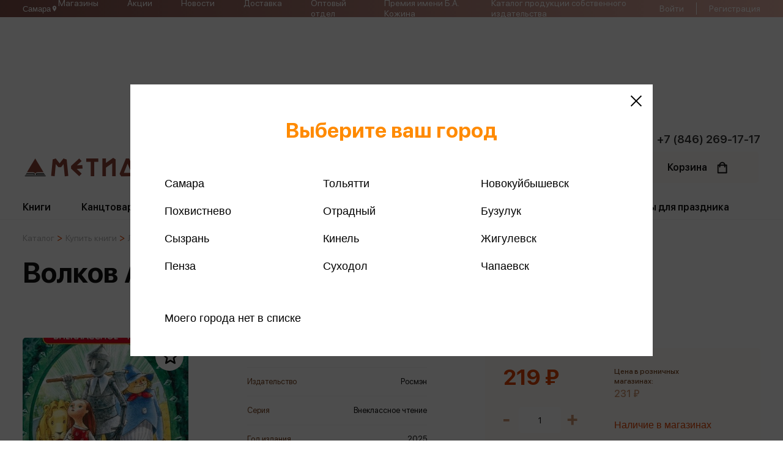

--- FILE ---
content_type: text/html; charset=UTF-8
request_url: https://metida.ru/catalog/knigi/dlya-detey/shkolnoe-chtenie/volshebnik-izumrudnogo-goroda_10000437724
body_size: 24403
content:

<!DOCTYPE html>
<html lang="ru">
<head>
<!-- Google Tag Manager -->
<!-- End Google Tag Manager -->
    <meta http-equiv="X-UA-Compatible" content="IE=edge">

    <meta name="viewport" content="width=device-width, initial-scale=1.0, maximum-scale=1.0, user-scalable=no">


	<meta http-equiv="Content-Type" content="text/html; charset=UTF-8" />
<meta name="robots" content="index, follow" />
<meta name="description" content="Купить Волков А.М. - Волшебник Изумрудного города в интернет магазине Метида по низкой цене. Аннотация, отзывы, купить, наличие в магазинах" />
<script data-skip-moving="true">(function(w, d, n) {var cl = "bx-core";var ht = d.documentElement;var htc = ht ? ht.className : undefined;if (htc === undefined || htc.indexOf(cl) !== -1){return;}var ua = n.userAgent;if (/(iPad;)|(iPhone;)/i.test(ua)){cl += " bx-ios";}else if (/Windows/i.test(ua)){cl += ' bx-win';}else if (/Macintosh/i.test(ua)){cl += " bx-mac";}else if (/Linux/i.test(ua) && !/Android/i.test(ua)){cl += " bx-linux";}else if (/Android/i.test(ua)){cl += " bx-android";}cl += (/(ipad|iphone|android|mobile|touch)/i.test(ua) ? " bx-touch" : " bx-no-touch");cl += w.devicePixelRatio && w.devicePixelRatio >= 2? " bx-retina": " bx-no-retina";if (/AppleWebKit/.test(ua)){cl += " bx-chrome";}else if (/Opera/.test(ua)){cl += " bx-opera";}else if (/Firefox/.test(ua)){cl += " bx-firefox";}ht.className = htc ? htc + " " + cl : cl;})(window, document, navigator);</script>


<link href="/bitrix/js/ui/design-tokens/dist/ui.design-tokens.min.css?172037514923463" type="text/css"  rel="stylesheet" />
<link href="/bitrix/js/ui/fonts/opensans/ui.font.opensans.min.css?17025741492320" type="text/css"  rel="stylesheet" />
<link href="/bitrix/js/main/popup/dist/main.popup.bundle.min.css?170257414726598" type="text/css"  rel="stylesheet" />
<link href="/bitrix/cache/css/s1/metida/template_4d6792fc45479980cac792db7ea4e1dd/template_4d6792fc45479980cac792db7ea4e1dd_v1.css?1768207170271320" type="text/css"  data-template-style="true" rel="stylesheet" />




<script type="extension/settings" data-extension="currency.currency-core">{"region":"ru"}</script>



	<title>Волков А.М. - Волшебник Изумрудного города - Аннотация, отзывы, купить</title>

    <link rel="icon" type="image/jpg" sizes="64x64" href="/local/templates/metida/img/favicon.png">
    <link rel="shortcut icon" href="/">
    <meta http-equiv="Content-Type" content="text/html; charset=UTF-8" />



   <meta property="og:type" content="website">
   <meta property="og:url" content="http://metida.ru/catalog/knigi/dlya-detey/shkolnoe-chtenie/">
   <meta property="og:title" content="Волков А.М. - Волшебник Изумрудного города - Аннотация, отзывы, купить">
 <meta property="og:description" content="">
   <meta property="og:image" content="https://metida.ru/ogg-logo.png" />




      <!-- Yandex.Metrika counter -->
<noscript><div><img src="https://mc.yandex.ru/watch/48616937" style="position:absolute; left:-9999px;" alt="" /></div></noscript>
<!-- /Yandex.Metrika counter -->

    <script data-skip-moving="true">window.BASKET = []; </script>
    <script data-skip-moving="true">window.FAVORITES = []; </script>
</head>

<body class="" id="google_translate_element">
<!-- Google Tag Manager (noscript) -->
<noscript><iframe src="https://www.googletagmanager.com/ns.html?id=GTM-KCCMCFS"
height="0" width="0" style="display:none;visibility:hidden"></iframe></noscript>
<!-- End Google Tag Manager (noscript) -->



<header>
    <div class="header-mobile-modal">
        <div class="header-mobile-modal-container">
            <div class="header-mobile-bg"></div>
            <div class="header-mobile-close"></div>
        </div>
    </div>
    <div class="header-top">
        <div class="container">
			<button class="scs-user-city js-scs-user-city">
				<span>Самара</span>

				<svg xmlns="http://www.w3.org/2000/svg" width="11" height="12" viewBox="0 0 11 12" fill="none">
					<path d="M5.49999 5.77085C5.1961 5.77085 4.90465 5.65013 4.68976 5.43525C4.47488 5.22036 4.35416 4.92891 4.35416 4.62502C4.35416 4.32113 4.47488 4.02968 4.68976 3.81479C4.90465 3.59991 5.1961 3.47919 5.49999 3.47919C5.80388 3.47919 6.09533 3.59991 6.31022 3.81479C6.5251 4.02968 6.64582 4.32113 6.64582 4.62502C6.64582 4.77549 6.61619 4.92449 6.5586 5.06351C6.50102 5.20253 6.41662 5.32885 6.31022 5.43525C6.20382 5.54165 6.0775 5.62605 5.93848 5.68363C5.79946 5.74122 5.65046 5.77085 5.49999 5.77085ZM5.49999 1.41669C4.64909 1.41669 3.83303 1.75471 3.23136 2.35639C2.62968 2.95807 2.29166 3.77412 2.29166 4.62502C2.29166 7.03127 5.49999 10.5834 5.49999 10.5834C5.49999 10.5834 8.70832 7.03127 8.70832 4.62502C8.70832 3.77412 8.3703 2.95807 7.76862 2.35639C7.16694 1.75471 6.35089 1.41669 5.49999 1.41669Z" fill="white"/>
				</svg>
			</button>

                <nav>
        <ul>
                            <li><a href="/shops/">Магазины</a></li>
                            <li><a href="/stocks/">Акции</a></li>
                            <li><a href="/news/">Новости</a></li>
                            <li><a href="/delivery/">Доставка</a></li>
                            <li><a href="/optom/">Оптовый отдел</a></li>
                            <li><a href="/premiya-kozhina/">Премия имени Б.А. Кожина</a></li>
                            <li><a href="/souvenirs/KatalogMETIDA.pdf">Каталог продукции собственного издательства</a></li>
                    </ul>
    </nav>
            <div class="header-top-right">
                <div class="header-top-auth">
                                            <div class="header-top-no-auth">
                            <a href="/auth/">Войти</a>
                            <span></span>
							<a href="/reg_call/">Регистрация</a>
                        </div>
                                    </div>
                <div class="header-top-back">
                    <div>
                        <svg width="11" height="19" viewBox="0 0 11 19" fill="none" xmlns="http://www.w3.org/2000/svg">
                            <path d="M10.0594 18.7679C10.3689 18.4583 10.3689 17.958 10.0594 17.6485L1.91091 9.49998L10.0594 1.35152C10.3689 1.042 10.3689 0.541665 10.0594 0.232142C9.74984 -0.0773807 9.2495 -0.0773808 8.93998 0.232142L0.231814 8.94031C0.0774421 9.09468 -0.000151162 9.29733 -0.000151171 9.50002C-0.00015118 9.7027 0.077442 9.90535 0.231814 10.0597L8.93998 18.7679C9.2495 19.0774 9.74984 19.0774 10.0594 18.7679Z" fill="white"></path>
                        </svg>
                    </div>
                </div>
                <div class="header-top-big-menu">
                        <ul>
                    <li><a href="/shops/">Магазины</a></li>
                    <li><a href="/authors/">Авторы</a></li>
                    <li><a href="/optom/">Оптовый отдел</a></li>
                    <li><a href="/about/">О компании</a></li>
                    <li><a href="/jobs/">Вакансии</a></li>
                    <li><a href="/school/">Метида-школам</a></li>
                    <li><a href="/loyality/">Программа лояльности</a></li>
                    <li><a href="/sertificates/">Подарочные сертификаты</a></li>
                    <li><a href="/stocks/">Акции</a></li>
                    <li><a href="/contacts/">Контакты</a></li>
                    <li><a href="/blog/">Блог</a></li>
                    <li><a href="/catalog/">Каталог товаров</a></li>
                    <li><a href="/legal/">Юридическим лицам</a></li>
                    <li><a href="/delivery/">Доставка</a></li>
                    <li><a href="/pay/">Оплата</a></li>
                    <li><a href="/help/">Помощь</a></li>
                    <li><a href="">Издательства</a></li>
                    <li><a href="/news/">Новости</a></li>
            </ul>
                    <div class="footer-social">
                        <span>
                            Интернет - магазин:<br>
+7 (937) 079-31-32                        </span>
                        <div>
                            <a href="https://vk.com/metida_books" target="_blank"><img width="41" src="/upload/medialibrary/126/5kzzjffxs5wnr5iqkrtr2ue5nt4i73ih.jpg" height="41" ></a>                        </div>
                    </div>
                </div>
            </div>
        </div>
    </div>
    <div class="header-bottom">
        <div class="container">
			<div class="numbercall"><a href="tel:+78462691717">+7 (846) 269-17-17</a></div>
            <div class="header-bottom-main">

                <div class="header-bottom-logo">
                    <a href="/">
                        <img src="/local/templates/metida/img/logo.svg">
                    </a>
                </div>

				<div class="scs-header-btn-block">
					<a href="tel:+78462691717" class="scs-header-btn-icon">
						<svg xmlns="http://www.w3.org/2000/svg" width="14" height="14" viewBox="0 0 14 14" fill="none">
							<path fill-rule="evenodd" clip-rule="evenodd" d="M2.93044 1.14979C3.05803 1.02239 3.21122 0.923559 3.37989 0.85985C3.54855 0.796141 3.72882 0.769007 3.90876 0.780245C4.08871 0.791484 4.2642 0.840839 4.42363 0.925039C4.58306 1.00924 4.72277 1.12636 4.83351 1.26865L6.14232 2.95018C6.38221 3.25863 6.46679 3.66042 6.372 4.03961L5.97316 5.63656C5.95254 5.71927 5.95365 5.80591 5.97639 5.88806C5.99914 5.97022 6.04273 6.0451 6.10295 6.10543L7.89445 7.89708C7.95485 7.95742 8.02985 8.00109 8.11214 8.02384C8.19443 8.04658 8.28121 8.04763 8.36402 8.02687L9.96012 7.628C10.1472 7.58121 10.3425 7.57758 10.5312 7.61737C10.72 7.65717 10.8972 7.73935 11.0495 7.8577L12.7309 9.16588C13.3353 9.63622 13.3907 10.5295 12.8497 11.0698L12.0958 11.8238C11.5562 12.3634 10.7498 12.6004 9.99803 12.3357C8.07396 11.6587 6.32699 10.5571 4.88674 9.11265C3.44251 7.67249 2.34101 5.92565 1.66392 4.00169C1.39997 3.25061 1.63694 2.44339 2.17651 1.90378L2.93044 1.14979Z" fill="#784523"/>
						</svg>
					</a>
	
					<button class="scs-header-btn-icon js-scs-user-city">
						<svg xmlns="http://www.w3.org/2000/svg" width="14" height="14" viewBox="0 0 14 14" fill="none">
							<path d="M7.00008 6.70832C6.61331 6.70832 6.24237 6.55468 5.96888 6.28119C5.69539 6.0077 5.54175 5.63676 5.54175 5.24999C5.54175 4.86322 5.69539 4.49228 5.96888 4.21879C6.24237 3.9453 6.61331 3.79166 7.00008 3.79166C7.38686 3.79166 7.75779 3.9453 8.03128 4.21879C8.30477 4.49228 8.45842 4.86322 8.45842 5.24999C8.45842 5.4415 8.42069 5.63114 8.34741 5.80807C8.27412 5.985 8.1667 6.14577 8.03128 6.28119C7.89586 6.41661 7.7351 6.52403 7.55816 6.59731C7.38123 6.6706 7.19159 6.70832 7.00008 6.70832ZM7.00008 1.16666C5.91711 1.16666 4.8785 1.59686 4.11273 2.36264C3.34696 3.12841 2.91675 4.16702 2.91675 5.24999C2.91675 8.31249 7.00008 12.8333 7.00008 12.8333C7.00008 12.8333 11.0834 8.31249 11.0834 5.24999C11.0834 4.16702 10.6532 3.12841 9.88743 2.36264C9.12166 1.59686 8.08305 1.16666 7.00008 1.16666Z" fill="#784523"/>
						</svg>
					</button>
				</div>

                <form class="header-bottom-search" action="/search/">
                    <input name="header_search_dublicate" placeholder="название / автор / ISBN / описание" autocomplete="off">
                    <input name="header_search" autocomplete="off">
                    <div class="header-search-btn">
                        <svg width="25" height="25" viewBox="0 0 25 25" fill="none" xmlns="http://www.w3.org/2000/svg">
                            <path d="M24.6945 23.2226L17.5852 16.1133C18.9623 14.4123 19.7915 12.2509 19.7915 9.89673C19.7915 4.44053 15.3519 0.000976562 9.8957 0.000976562C4.43951 0.000976562 0 4.44048 0 9.89668C0 15.3529 4.43956 19.7924 9.89575 19.7924C12.2499 19.7924 14.4113 18.9633 16.1123 17.5862L23.2216 24.6955C23.4248 24.8986 23.6914 25.0007 23.9581 25.0007C24.2248 25.0007 24.4915 24.8986 24.6946 24.6955C25.1019 24.2882 25.1019 23.6299 24.6945 23.2226ZM9.89575 17.7091C5.58745 17.7091 2.08333 14.205 2.08333 9.89668C2.08333 5.58837 5.58745 2.08426 9.89575 2.08426C14.2041 2.08426 17.7082 5.58837 17.7082 9.89668C17.7082 14.205 14.204 17.7091 9.89575 17.7091Z" fill="#B4B4B4"></path>
                        </svg>
                    </div>
                    <div class="header-search-delete">
                        <svg width="15" height="15" viewBox="0 0 15 15" fill="none" xmlns="http://www.w3.org/2000/svg">
                            <path d="M8.87424 7.51314L14.7149 1.67226C15.0951 1.29234 15.0951 0.678052 14.7149 0.298127C14.335 -0.0817977 13.7207 -0.0817977 13.3408 0.298127L7.49992 6.13901L1.65922 0.298127C1.27911 -0.0817977 0.665003 -0.0817977 0.285078 0.298127C-0.0950258 0.678052 -0.0950258 1.29234 0.285078 1.67226L6.12579 7.51314L0.285078 13.354C-0.0950258 13.7339 -0.0950258 14.3482 0.285078 14.7282C0.474417 14.9177 0.723371 15.0129 0.972146 15.0129C1.22092 15.0129 1.4697 14.9177 1.65922 14.7282L7.49992 8.88728L13.3408 14.7282C13.5303 14.9177 13.7791 15.0129 14.0279 15.0129C14.2767 15.0129 14.5254 14.9177 14.7149 14.7282C15.0951 14.3482 15.0951 13.7339 14.7149 13.354L8.87424 7.51314Z" fill="#DEDEDE"></path>
                        </svg>
                    </div>
                </form>



                <div class="header-bottom-shop">
                    <div class="header-bottom-catalog-btn">
                        <div>
                            <span>Каталог</span>
                            <span> товаров</span>
                        </div>
                    </div>
                    <a class="header-favourite " href="/lk/favourite/">
                        <span>Избранное</span>
                        <div class="header-favourite-svg show">
                            <svg width="20" height="20" viewBox="0 0 20 20" fill="none" xmlns="http://www.w3.org/2000/svg">
                                <path d="M18.8665 8.25422L18.8668 8.25424C18.8873 8.25609 18.9053 8.26956 18.9124 8.29121C18.9198 8.31435 18.9129 8.33656 18.8967 8.35089C18.8966 8.35095 18.8965 8.35101 18.8965 8.35107L14.5689 12.1458L14.1211 12.5384L14.253 13.1191L15.5288 18.7383C15.5288 18.7384 15.5289 18.7385 15.5289 18.7386C15.5344 18.7634 15.5248 18.7841 15.5085 18.7959L15.5076 18.7966C15.4895 18.8097 15.4667 18.8106 15.4477 18.7993L10.512 15.8475L9.99877 15.5406L9.48554 15.8475L4.54861 18.7994L4.54833 18.7996C4.53943 18.8049 4.5305 18.8072 4.52128 18.8072C4.51523 18.8072 4.50985 18.8063 4.50523 18.8048C4.50083 18.8034 4.49615 18.8012 4.49096 18.7974L4.48898 18.7959C4.47258 18.7841 4.46305 18.7634 4.4686 18.7385C4.46862 18.7384 4.46863 18.7384 4.46864 18.7383L5.74448 13.1191L5.87632 12.5384L5.42859 12.1458L1.10079 8.35092C1.08482 8.33691 1.07791 8.31445 1.0846 8.29251C1.0925 8.26976 1.11134 8.25613 1.1321 8.25411C1.1322 8.2541 1.1323 8.25409 1.13239 8.25408L6.85711 7.73444L7.45178 7.68046L7.68633 7.13133L9.949 1.83396L9.9492 1.83348C9.958 1.81286 9.97626 1.80078 9.99872 1.80078C10.0205 1.80078 10.04 1.81242 10.0499 1.83525C10.05 1.83537 10.05 1.83548 10.0501 1.8356L12.312 7.13133L12.5466 7.68045L13.1412 7.73444L18.8665 8.25422Z" stroke="black" stroke-width="2"></path>
                            </svg>
                        </div>
                        <div class="header-favourite-block " data-count="0">0</div>
                    </a>
                    <a class="header-basket " href="/basket/">
                        <span>Корзина</span>
                        <div class="header-basket-svg show">
                            <svg width="18" height="22" viewBox="0 0 18 22" fill="none" xmlns="http://www.w3.org/2000/svg">
                                <path d="M16.8945 5.5375H14.6456C14.268 2.89113 11.9875 0.85 9.23828 0.85C6.48908 0.85 4.20858 2.89113 3.83101 5.5375H1.58203C1.0677 5.5375 0.650781 5.95442 0.650781 6.46875V20.2188C0.650781 20.7331 1.0677 21.15 1.58203 21.15H16.8945C17.4089 21.15 17.8258 20.7331 17.8258 20.2188V6.46875C17.8258 5.95442 17.4089 5.5375 16.8945 5.5375ZM9.23828 2.7125C10.957 2.7125 12.3986 3.9237 12.754 5.5375H5.72255C6.07799 3.9237 7.51956 2.7125 9.23828 2.7125ZM2.51328 19.2875V7.4H3.77578V9.59375C3.77578 10.1081 4.1927 10.525 4.70703 10.525C5.22136 10.525 5.63828 10.1081 5.63828 9.59375V7.4H12.8383V9.59375C12.8383 10.1081 13.2552 10.525 13.7695 10.525C14.2839 10.525 14.7008 10.1081 14.7008 9.59375V7.4H15.9633V19.2875H2.51328Z" fill="#131313" stroke="#131313" stroke-width="0.3"></path>
                            </svg>
                        </div>
                        <div class="header-basket-block " data-count="0">0</div>
                    </a>
                    <div class="header-bottom-burger">
                        <svg width="44" height="34" viewBox="0 0 44 34" fill="none" xmlns="http://www.w3.org/2000/svg">
                            <path d="M1.68812 14.4616H41.5277C42.3825 14.4616 43.1158 15.3678 43.1158 16.5424C43.1158 17.717 42.3825 18.6232 41.5277 18.6232H1.68812C0.833308 18.6232 0.1 17.717 0.1 16.5424C0.1 15.3678 0.833308 14.4616 1.68812 14.4616Z" fill="#131313" stroke="#131313" stroke-width="0.2"></path>
                            <path d="M1.68812 0.1H41.5277C42.3825 0.1 43.1158 1.00625 43.1158 2.18082C43.1158 3.35539 42.3825 4.26164 41.5277 4.26164H1.68812C0.833308 4.26164 0.1 3.35539 0.1 2.18082C0.1 1.00625 0.833308 0.1 1.68812 0.1Z" fill="#131313" stroke="#131313" stroke-width="0.2"></path>
                            <path d="M1.68812 28.8231H41.5277C42.3825 28.8231 43.1158 29.7294 43.1158 30.904C43.1158 32.0785 42.3825 32.9848 41.5277 32.9848H1.68812C0.833308 32.9848 0.1 32.0785 0.1 30.904C0.1 29.7294 0.833308 28.8231 1.68812 28.8231Z" fill="#131313" stroke="#131313" stroke-width="0.2"></path>
                        </svg>
                    </div>
                </div>
            </div>
            <div class="header-bottom-menu">
            <nav>
            <ul>
                                    <li class="can-open">
                        <a class="menu-link" href="/catalog/knigi/">
                            Книги                        </a>
                                                    
                                <div class="header-bottom-modal">
                                    <div class="header-bottom-modal-shadow header-bottom-modal-catalog">
                                        <div class="header-bottom-modal-catalog-left">
                                            <div class="header-bottom-link-bold">Жанры</div>
                                                                                            <div class="header-bottom-link">
                                                    <a href="/catalog/knigi/dom-byt-dosug-ezoterizm/">Дом. Быт. Досуг. Эзотеризм</a>
                                                </div>
                                                                                            <div class="header-bottom-link">
                                                    <a href="/catalog/knigi/dlya-detey/">Литература для детей</a>
                                                </div>
                                                                                            <div class="header-bottom-link">
                                                    <a href="/catalog/knigi/psikhologiya/">Популярная психология</a>
                                                </div>
                                                                                            <div class="header-bottom-link">
                                                    <a href="/catalog/knigi/gumanitarnye/">Религия</a>
                                                </div>
                                                                                            <div class="header-bottom-link">
                                                    <a href="/catalog/knigi/prikladnye/">Техника. Медицина</a>
                                                </div>
                                                                                            <div class="header-bottom-link">
                                                    <a href="/catalog/knigi/uchebnaya/">Учебная литература</a>
                                                </div>
                                                                                            <div class="header-bottom-link">
                                                    <a href="/catalog/knigi/khudozhestvennaya/">Художественная литература</a>
                                                </div>
                                                                                            <div class="header-bottom-link">
                                                    <a href="/catalog/knigi/obshchestvo/">Экономика. Право</a>
                                                </div>
                                                                                    </div>
                                        <div class="header-bottom-modal-catalog-right">
                                            <div class="header-bottom-modal-catalog-top">
                                                <div class="header-bottom-modal-catalog-block">
                                                    <div class="header-bottom-link-bold">Подборки</div>
                                                    <div class="header-bottom-link"><a href="/catalog/knigi/?type=bestsellers">Бестселлеры</a></div>
                                                    <div class="header-bottom-link"><a href="/catalog/knigi/?type=new">Новинки</a></div>
                                                    <div class="header-bottom-link"><a href="/catalog/knigi/?type=popular">Популярное</a></div>
                                                </div>
                                                                                                    <div class="header-bottom-modal-catalog-block">
                                                        <div class="header-bottom-link-bold">Издательства</div>
                                                                                                                    <div class="header-bottom-link">
                                                                <a href="/publish/eksmo/">
                                                                    Эксмо                                                                </a>
                                                            </div>
                                                                                                                    <div class="header-bottom-link">
                                                                <a href="/publish/piter/">
                                                                    Питер                                                                </a>
                                                            </div>
                                                                                                                    <div class="header-bottom-link">
                                                                <a href="/publish/ast/">
                                                                    АСТ                                                                </a>
                                                            </div>
                                                                                                                    <div class="header-bottom-link">
                                                                <a href="/publish/azbuka_17372/">
                                                                    Азбука                                                                </a>
                                                            </div>
                                                                                                                    <div class="header-bottom-link">
                                                                <a href="/publish/rosmen/">
                                                                    Росмэн                                                                </a>
                                                            </div>
                                                                                                            </div>
                                                
                                            </div>

                                            <div class="header-bottom-modal-catalog-bottom">
                                                <a href="/collections/?ID=16598">Уникальное предложение от Метиды</a>                                                <div>
                                                                                                    </div>

                                            </div>


                                        </div>
                                    </div>
                                </div>

                                                                        </li>
                                    <li class="can-open">
                        <a class="menu-link" href="/catalog/kantstovary/">
                            Канцтовары                        </a>
                                                                                    <div class="header-bottom-modal">
                                    <div class="header-bottom-modal-shadow">
                                                                                    <div class="header-bottom-link">
                                                <a href="/catalog/kantstovary/bumaga/">Бумажная продукция</a>
                                            </div>
                                                                                    <div class="header-bottom-link">
                                                <a href="/catalog/kantstovary/globusy/">Глобусы</a>
                                            </div>
                                                                                    <div class="header-bottom-link">
                                                <a href="/catalog/kantstovary/kalkulyatory/">Калькуляторы</a>
                                            </div>
                                                                                    <div class="header-bottom-link">
                                                <a href="/catalog/kantstovary/kantstovary-prochie/">Канцтовары прочие</a>
                                            </div>
                                                                                    <div class="header-bottom-link">
                                                <a href="/catalog/kantstovary/oblozhki-arkhivy/">Обложки, архивы</a>
                                            </div>
                                                                                    <div class="header-bottom-link">
                                                <a href="/catalog/kantstovary/ofisnye-prinadlezhnosti/">Офисные принадлежности</a>
                                            </div>
                                                                                    <div class="header-bottom-link">
                                                <a href="/catalog/kantstovary/papki/">Папки</a>
                                            </div>
                                                                                    <div class="header-bottom-link">
                                                <a href="/catalog/kantstovary/pishushchie/">Пишущие принадлежности</a>
                                            </div>
                                                                                    <div class="header-bottom-link">
                                                <a href="/catalog/kantstovary/sumki-ryukzaki-portfeli-penaly/">Сумки, рюкзаки, портфели, пеналы</a>
                                            </div>
                                                                                    <div class="header-bottom-link">
                                                <a href="/catalog/kantstovary/schetnyy-material/">Счетный материал</a>
                                            </div>
                                                                                    <div class="header-bottom-link">
                                                <a href="/catalog/kantstovary/tvorchestvo-khobbi/">Творчество, хобби</a>
                                            </div>
                                                                                    <div class="header-bottom-link">
                                                <a href="/catalog/kantstovary/chertezhnye/">Чертежные принадлежности</a>
                                            </div>
                                                                            </div>
                                </div>
                                                                        </li>
                                    <li class="can-open">
                        <a class="menu-link" href="/catalog/shkola/">
                            Школьная форма                        </a>
                                                                                    <div class="header-bottom-modal">
                                    <div class="header-bottom-modal-shadow">
                                                                                    <div class="header-bottom-link">
                                                <a href="/catalog/shkola/galstuki-banty-zhabo-remni/">Галстуки, банты, жабо, ремни</a>
                                            </div>
                                                                                    <div class="header-bottom-link">
                                                <a href="/catalog/shkola/devochki/">Для девочек</a>
                                            </div>
                                                                                    <div class="header-bottom-link">
                                                <a href="/catalog/shkola/malchiki/">Для мальчиков</a>
                                            </div>
                                                                                    <div class="header-bottom-link">
                                                <a href="/catalog/shkola/sportivnaya/">Спортивная форма</a>
                                            </div>
                                                                                    <div class="header-bottom-link">
                                                <a href="/catalog/shkola/chulochno-nosochnye-izdeliya/">Чулочно-носочные изделия</a>
                                            </div>
                                                                            </div>
                                </div>
                                                                        </li>
                                    <li class="can-open">
                        <a class="menu-link" href="/catalog/igrushki/">
                            Развивающие игры                        </a>
                                                                                    <div class="header-bottom-modal">
                                    <div class="header-bottom-modal-shadow">
                                                                                    <div class="header-bottom-link">
                                                <a href="/catalog/igrushki/devochki/">Девочки</a>
                                            </div>
                                                                                    <div class="header-bottom-link">
                                                <a href="/catalog/igrushki/slaymy-lizuny-skvishi/">Игрушки антистресс</a>
                                            </div>
                                                                                    <div class="header-bottom-link">
                                                <a href="/catalog/igrushki/malyshi/">Игрушки для малышей</a>
                                            </div>
                                                                                    <div class="header-bottom-link">
                                                <a href="/catalog/igrushki/malchiki/">Мальчики</a>
                                            </div>
                                                                                    <div class="header-bottom-link">
                                                <a href="/catalog/igrushki/nastolnye/">Настольные и развивающие игры</a>
                                            </div>
                                                                                    <div class="header-bottom-link">
                                                <a href="/catalog/igrushki/sport-otdykh/">Спорт и активный отдых</a>
                                            </div>
                                                                                    <div class="header-bottom-link">
                                                <a href="/catalog/igrushki/tvorchestvo/">Творчество</a>
                                            </div>
                                                                            </div>
                                </div>
                                                                        </li>
                                    <li class="can-open">
                        <a class="menu-link" href="/catalog/tovary/">
                            Снеки, Напитки, Сладости                        </a>
                                                                                    <div class="header-bottom-modal">
                                    <div class="header-bottom-modal-shadow">
                                                                                    <div class="header-bottom-link">
                                                <a href="/catalog/tovary/napitki-sladosti/">Снеки, Напитки, Сладости</a>
                                            </div>
                                                                            </div>
                                </div>
                                                                        </li>
                                    <li class="can-open">
                        <a class="menu-link" href="/catalog/soputstvuyushchie/">
                            Сувениры, товары для праздника                        </a>
                                                                                    <div class="header-bottom-modal">
                                    <div class="header-bottom-modal-shadow">
                                                                                    <div class="header-bottom-link">
                                                <a href="/catalog/soputstvuyushchie/kalendari-otkrytki-gramoty/">Открытки. Грамоты</a>
                                            </div>
                                                                                    <div class="header-bottom-link">
                                                <a href="/catalog/soputstvuyushchie/pakety/">Пакеты</a>
                                            </div>
                                                                                    <div class="header-bottom-link">
                                                <a href="/catalog/soputstvuyushchie/suveniry/">Сувениры</a>
                                            </div>
                                                                                    <div class="header-bottom-link">
                                                <a href="/catalog/soputstvuyushchie/fototovary/">Фототовары</a>
                                            </div>
                                                                            </div>
                                </div>
                                                                        </li>
                                <!-- <li>
                    <div class="soon">Аудио книги<span> скоро!</span></div>
                </li> -->
            </ul>
        </nav>
    </div>        </div>
    </div>

</header>

    <div class="container">
                    <div class="breadcrumbs"><a href="/catalog/" class="breadcrumbs-item">Каталог</a><img class="breadcrumbs-arrow" src="/local/templates/metida/img/breadcrumbs.svg"><a href="/catalog/knigi/" class="breadcrumbs-item">Купить книги</a><img class="breadcrumbs-arrow" src="/local/templates/metida/img/breadcrumbs.svg"><a href="/catalog/knigi/dlya-detey/" class="breadcrumbs-item">Литература для детей</a><img class="breadcrumbs-arrow" src="/local/templates/metida/img/breadcrumbs.svg"><span class="breadcrumbs-item">Школьное чтение</span></div>                <h1>Волков А.М. - Волшебник Изумрудного города</h1>
    </div>

<div class='container'>

		
<div class="catalog-detail" data-id="403952">
    <div class="catalog-top">
        <div class="detail-profile">
            <div class="detail-profile-links">
                	                	                	                	                        </div>
            <div class="detail-profile-img-block">

                
                <div class="catalog-item-favorite js-favorites-403952">
                    <div>
                        <svg width="20" height="20" viewBox="0 0 20 20" fill="none" xmlns="http://www.w3.org/2000/svg">
                            <path d="M18.8665 8.25422L18.8668 8.25424C18.8873 8.25609 18.9053 8.26956 18.9124 8.29121C18.9198 8.31435 18.9129 8.33656 18.8967 8.35089C18.8966 8.35095 18.8965 8.35101 18.8965 8.35107L14.5689 12.1458L14.1211 12.5384L14.253 13.1191L15.5288 18.7383C15.5288 18.7384 15.5289 18.7385 15.5289 18.7386C15.5344 18.7634 15.5248 18.7841 15.5085 18.7959L15.5076 18.7966C15.4895 18.8097 15.4667 18.8106 15.4477 18.7993L10.512 15.8475L9.99877 15.5406L9.48554 15.8475L4.54861 18.7994L4.54833 18.7996C4.53943 18.8049 4.5305 18.8072 4.52128 18.8072C4.51523 18.8072 4.50985 18.8063 4.50523 18.8048C4.50083 18.8034 4.49615 18.8012 4.49096 18.7974L4.48898 18.7959C4.47258 18.7841 4.46305 18.7634 4.4686 18.7385C4.46862 18.7384 4.46863 18.7384 4.46864 18.7383L5.74448 13.1191L5.87632 12.5384L5.42859 12.1458L1.10079 8.35092C1.08482 8.33691 1.07791 8.31445 1.0846 8.29251C1.0925 8.26976 1.11134 8.25613 1.1321 8.25411C1.1322 8.2541 1.1323 8.25409 1.13239 8.25408L6.85711 7.73444L7.45178 7.68046L7.68633 7.13133L9.949 1.83396L9.9492 1.83348C9.958 1.81286 9.97626 1.80078 9.99872 1.80078C10.0205 1.80078 10.04 1.81242 10.0499 1.83525C10.05 1.83537 10.05 1.83548 10.0501 1.8356L12.312 7.13133L12.5466 7.68045L13.1412 7.73444L18.8665 8.25422Z" stroke="black" stroke-width="2"></path>
                        </svg>
                    </div>
                </div>
                <div class="detail-profile-img">
                    <a href="/upload/iblock/9a7/7o5mbh8ahmqp2ajutoi7yl4me39r0r6t.jpg" data-fancybox="images">
                        <img src="/upload/iblock/9a7/7o5mbh8ahmqp2ajutoi7yl4me39r0r6t.jpg">
                    </a>
                </div>
            </div>
            <div class="detail-profile-bottom">
                                            </div>
        </div>
        <div class="detail-properties">
                            <div class="detail-property" data-name="32">
                    <div class="detail-property-name">ISBN</div>
                    <div class="detail-property-value">978-5-353-07281-2</div>
                </div>
                            <div class="detail-property" data-name="34">
                    <div class="detail-property-name">Издательство</div>
                    <div class="detail-property-value">Росмэн</div>
                </div>
                            <div class="detail-property" data-name="35">
                    <div class="detail-property-name">Серия</div>
                    <div class="detail-property-value">Внеклассное чтение</div>
                </div>
                            <div class="detail-property" data-name="36">
                    <div class="detail-property-name">Год издания</div>
                    <div class="detail-property-value">2025</div>
                </div>
                            <div class="detail-property" data-name="37">
                    <div class="detail-property-name">Количество страниц</div>
                    <div class="detail-property-value">192</div>
                </div>
                            <div class="detail-property" data-name="38">
                    <div class="detail-property-name">Автор</div>
                    <div class="detail-property-value">Волков А.М.</div>
                </div>
                    </div>
        <div class="detail-info">
            <div class="detail-info-top">
                <div class="detail-info-age">
                                    </div>
                                    <div class="detail-info-price-block">
                        <div class="detail-info-price-left">
                            <div class="detail-info-price">
                                                                    <div>219 &#8381;</div>
                                                                                                </div>

															<div class="input input-count">
									<div class="minus">
										<div>
											<svg width="10" height="4" viewBox="0 0 10 4" fill="none" xmlns="http://www.w3.org/2000/svg">
												<path d="M9.62402 3.73535H0V0H9.62402V3.73535Z" fill="#CE9671"></path>
											</svg>
										</div>
									</div>
									<div class="plus">
										<div>
											<svg width="17" height="17" viewBox="0 0 17 17" fill="none" xmlns="http://www.w3.org/2000/svg">
												<path d="M10.6309 10.0635V16.4648H6.79297V10.0635H0.816406V6.32812H6.79297V0H10.6309V6.32812H16.6074V10.0635H10.6309Z" fill="#CE9671"></path>
											</svg>
										</div>
									</div>
									<input type="text" name="count" value="1" data-max="16">
								</div>
							                        </div>
                        <div class="detail-info-price-right">
                                                            <div class="detail-info-another-price">
                                    <div>Цена в розничных магазинах:</div>
                                    <div>231 &#8381;</div>
                                </div>
                                                        
							<button class="scs-delivery-link-tab" data-tab="#catalog-stores">Наличие в магазинах</button>

															<div class="scs-delivery-product">
									<h3 class="scs-delivery-product__title">
										<svg xmlns="http://www.w3.org/2000/svg" width="24" height="24" viewBox="0 0 24 24" fill="none">
											<path d="M3.83594 12C3.83594 13.6147 4.31475 15.1931 5.21182 16.5356C6.10889 17.8782 7.38392 18.9246 8.8757 19.5425C10.3675 20.1604 12.009 20.3221 13.5926 20.0071C15.1763 19.6921 16.631 18.9145 17.7727 17.7728C18.9145 16.631 19.692 15.1764 20.007 13.5927C20.322 12.009 20.1604 10.3675 19.5424 8.87576C18.9245 7.38399 17.8781 6.10895 16.5356 5.21188C15.193 4.31481 13.6146 3.836 11.9999 3.836C9.66122 3.83342 7.41169 4.73323 5.71993 6.348" stroke="#784523" stroke-width="1.6" stroke-linecap="round" stroke-linejoin="round"/>
											<path d="M6.34773 3.836L5.71973 6.34799L8.23172 6.97599M11.9997 7.60399V12.628L8.73412 14.2608" stroke="#784523" stroke-width="1.6" stroke-linecap="round" stroke-linejoin="round"/>
										</svg>
							
										<span>Доставим:</span>
									</h3>
							
									<div class="scs-delivery-list scs-delivery-list--column">
																					<div class="scs-delivery-item scs-delivery-item--p-0">
												<div class="scs-delivery-item__amount">Количество: до 4 штук</div>
							
												<div class="scs-delivery-item__date">до 21 января</div>
											</div>
																	
																					<div class="scs-delivery-item scs-delivery-item--p-0">
												<div class="scs-delivery-item__amount">Количество: до 16 штук</div>
							
												<div class="scs-delivery-item__date">до 1 февраля</div>
											</div>
																			</div>
								</div>
							                        </div>
                    </div>
                
									<div class="detail-info-btn-block">
						<a href="/basket/" class="orange-btn standart-btn js-basket-403952 ">
                            Купить</a>
											</div>
				

				
            </div>
            <div class="detail-info-bottom">
                                    <div>
                        <a class="detail-info-link" href="/publish/rosmen/">Все книги этого издательства</a>
                    </div>
                                                    <div>
                        <a class="detail-info-link" href="/authors/volkov-a-m/">Все книги этого автора</a>
                    </div>
                
            </div>

                        <div class="share-block">
    <div class="share-text">Поделиться</div>
    <div class="share-links">
        <a class="share-link share-vk" href="https://vk.com/share.php?url=http%3A%2F%2Fmetida.ru%2Fcatalog%2Fknigi%2Fdlya-detey%2Fshkolnoe-chtenie%2Fvolshebnik-izumrudnogo-goroda_10000437724&amp;title=Волков А.М. - Волшебник Изумрудного города&amp;utm_source=share2" rel="nofollow noopener" target="_blank">
            <svg width="19" height="11" viewBox="0 0 19 11" fill="none" xmlns="http://www.w3.org/2000/svg">
                <path d="M16.8464 4.59887C17.1166 4.24445 17.3311 3.96008 17.4895 3.74554C18.6304 2.20641 19.1249 1.2232 18.9733 0.794545L18.9139 0.694153C18.8744 0.633853 18.7719 0.578478 18.6072 0.528354C18.4423 0.478267 18.2313 0.470263 17.9742 0.503329L15.1252 0.523719C15.0592 0.517055 14.9933 0.518612 14.9273 0.528354C14.8613 0.538531 14.8185 0.548744 14.7986 0.558486C14.7787 0.568699 14.7624 0.576884 14.7493 0.583548L14.7098 0.61368C14.6768 0.633635 14.6405 0.668874 14.601 0.719215C14.5614 0.76952 14.5282 0.827828 14.502 0.894973C14.1921 1.70463 13.8393 2.45757 13.4436 3.15354C13.1995 3.56847 12.9752 3.92843 12.771 4.2325C12.5665 4.53726 12.395 4.76137 12.2565 4.90497C12.1181 5.04882 11.9927 5.1645 11.8807 5.2512C11.7684 5.33852 11.6827 5.3751 11.6236 5.3618C11.5641 5.34851 11.508 5.33522 11.4553 5.32146C11.363 5.26141 11.2887 5.1796 11.2328 5.07566C11.1767 4.97219 11.1389 4.84159 11.119 4.68423C11.0993 4.52709 11.0875 4.39146 11.0844 4.27752C11.0809 4.16384 11.0827 4.00336 11.0895 3.79566C11.096 3.58818 11.0993 3.44791 11.0993 3.3741C11.0993 3.12008 11.1043 2.84393 11.1142 2.54605C11.124 2.24838 11.1323 2.01232 11.1389 1.8383C11.1454 1.66454 11.1487 1.48034 11.1487 1.28618C11.1487 1.09246 11.1371 0.939954 11.1139 0.829385C11.0908 0.719215 11.056 0.612159 11.0102 0.508218C10.9639 0.404711 10.8963 0.324238 10.8072 0.267523C10.7181 0.210555 10.6078 0.165574 10.4759 0.131856C10.1262 0.0513831 9.68101 0.00839401 9.14039 0.0013318C7.91366 -0.011525 7.12556 0.0686946 6.77606 0.242461C6.63758 0.31627 6.5122 0.416445 6.40016 0.543674C6.28134 0.691075 6.26496 0.771511 6.3508 0.784368C6.74658 0.844669 7.02666 0.988738 7.19155 1.21614L7.25098 1.33649C7.29706 1.42381 7.34317 1.57765 7.38946 1.79839C7.43558 2.01917 7.46527 2.26341 7.47858 2.53116C7.51156 3.01965 7.51156 3.4377 7.47858 3.78592C7.4456 4.1341 7.41437 4.40497 7.38468 4.59869C7.35495 4.79284 7.3104 4.94999 7.25119 5.07033C7.19177 5.19112 7.15225 5.26471 7.13237 5.29151C7.11249 5.31809 7.09611 5.33493 7.08301 5.34163C6.99717 5.37488 6.90827 5.39172 6.8159 5.39172C6.72349 5.39172 6.61142 5.34471 6.4795 5.25095C6.34755 5.15765 6.2106 5.02865 6.06905 4.86462C5.92707 4.70085 5.76738 4.47146 5.58914 4.17687C5.41111 3.88276 5.2263 3.53454 5.03517 3.13315L4.87702 2.8419C4.77808 2.65484 4.64284 2.38199 4.47138 2.02402C4.29992 1.66606 4.14809 1.31986 4.01638 0.984971C3.96352 0.844669 3.88443 0.737613 3.77896 0.663804L3.7296 0.633672C3.69662 0.607053 3.64376 0.578478 3.57124 0.548527C3.4985 0.518395 3.42294 0.496665 3.34363 0.483156L0.633099 0.503111C0.356132 0.503111 0.168286 0.566961 0.0693489 0.694153L0.0298025 0.754236C0.00981521 0.787917 0 0.841554 0 0.914928C0 0.988738 0.0198803 1.07895 0.0594266 1.18579C0.455212 2.12956 0.885546 3.03964 1.35036 3.91601C1.81542 4.79284 2.21931 5.49899 2.56223 6.03427C2.90516 6.56999 3.25465 7.07488 3.61093 7.55008C3.9672 8.02527 4.20287 8.32956 4.31819 8.46324C4.43351 8.59735 4.52417 8.69778 4.59016 8.76445L4.83744 9.00558C4.99558 9.16609 5.22822 9.35844 5.53492 9.58276C5.84159 9.80705 6.18105 10.0278 6.55392 10.2451C6.92636 10.4627 7.36016 10.6398 7.85467 10.7772C8.34921 10.9146 8.83062 10.9698 9.29893 10.9428H10.4366C10.6675 10.9228 10.8421 10.8495 10.9608 10.722L11.0003 10.6719C11.0265 10.632 11.0514 10.57 11.0746 10.4864C11.0975 10.4028 11.1094 10.3106 11.1094 10.2104C11.1025 9.92276 11.1242 9.66298 11.1736 9.43246C11.2229 9.20151 11.279 9.02774 11.3418 8.91029C11.4045 8.79346 11.4752 8.69462 11.5545 8.61415C11.6336 8.53368 11.6895 8.48558 11.7227 8.46874C11.7557 8.45234 11.7821 8.4406 11.8018 8.4335C11.9599 8.38005 12.1462 8.43195 12.3607 8.58909C12.575 8.74671 12.7762 8.94039 12.9643 9.17134C13.1521 9.4023 13.378 9.66139 13.6419 9.94931C13.9055 10.237 14.1364 10.4511 14.3343 10.5916L14.5322 10.7124C14.6641 10.7924 14.8354 10.866 15.0466 10.9332C15.2576 10.9999 15.4424 11.0168 15.6005 10.9833L18.133 10.9429C18.3836 10.9429 18.5782 10.9013 18.7167 10.8175C18.8552 10.7344 18.9376 10.6417 18.964 10.5416C18.9902 10.4412 18.9919 10.3279 18.969 10.2004C18.9459 10.0734 18.9227 9.98477 18.8998 9.93468C18.8767 9.88459 18.8552 9.84247 18.8353 9.80922C18.5055 9.20702 17.8757 8.46737 16.9459 7.59078L16.926 7.57083L16.9162 7.56065L16.9064 7.55087H16.8964C16.4742 7.1426 16.2073 6.86819 16.0952 6.72746C15.8908 6.46018 15.8445 6.1891 15.9567 5.91472C16.0354 5.70666 16.332 5.26826 16.8464 4.59887Z" fill="#DE4300"></path>
            </svg>
        </a>
        <a class="share-link share-ok" href="https://connect.ok.ru/offer?url=http%3A%2F%2Fmetida.ru%2Fcatalog%2Fknigi%2Fdlya-detey%2Fshkolnoe-chtenie%2Fvolshebnik-izumrudnogo-goroda_10000437724&amp;title=Волков А.М. - Волшебник Изумрудного города&amp;utm_source=share2" rel="nofollow noopener" target="_blank">
            <svg width="17" height="17" viewBox="0 0 17 17" fill="none" xmlns="http://www.w3.org/2000/svg">
                <g clip-path="url(#clip0213)">
                    <path d="M3.34402 9.12406C2.90982 9.9776 3.40282 10.3856 4.52765 11.0826C5.4839 11.6734 6.80494 11.8894 7.65353 11.9758C7.30573 12.3101 8.89948 10.7773 4.30948 15.1924C3.33623 16.1252 4.90307 17.6219 5.87561 16.7089L8.50848 14.1695C9.51644 15.1392 10.4826 16.0686 11.1414 16.7124C12.1146 17.629 13.6807 16.1451 12.7181 15.1959C12.6459 15.1272 9.15023 11.7739 9.36344 11.9794C10.2227 11.8929 11.5239 11.6641 12.4688 11.0861L12.4681 11.0854C13.5929 10.3849 14.0859 9.9776 13.6581 9.12406C13.3995 8.63956 12.7025 8.2344 11.7746 8.93494C11.7746 8.93494 10.5216 9.89473 8.50069 9.89473C6.47911 9.89473 5.22677 8.93494 5.22677 8.93494C4.29957 8.23085 3.59973 8.63956 3.34402 9.12406Z" fill="#DE4300"></path>
                    <path d="M8.49939 8.60058C10.963 8.60058 12.9746 6.67533 12.9746 4.30525C12.9746 1.92525 10.963 0 8.49939 0C6.0351 0 4.02344 1.92525 4.02344 4.30525C4.02344 6.67533 6.0351 8.60058 8.49939 8.60058ZM8.49939 2.18096C9.70994 2.18096 10.6974 3.13083 10.6974 4.30525C10.6974 5.46975 9.70994 6.41963 8.49939 6.41963C7.28885 6.41963 6.30144 5.46975 6.30144 4.30525C6.30073 3.13013 7.28815 2.18096 8.49939 2.18096Z" fill="#DE4300"></path>
                </g>
                <defs>
                    <clipPath id="clip0213">
                        <rect width="17" height="17" fill="white"></rect>
                    </clipPath>
                </defs>
            </svg>
        </a>
        <a class="share-link share-twitter" href="https://twitter.com/intent/tweet?url=http%3A%2F%2Fmetida.ru%2Fcatalog%2Fknigi%2Fdlya-detey%2Fshkolnoe-chtenie%2Fvolshebnik-izumrudnogo-goroda_10000437724&amp;text=Волков А.М. - Волшебник Изумрудного города&amp;utm_source=share2" rel="nofollow noopener" target="_blank">
            <svg width="14" height="12" viewBox="0 0 14 12" fill="none" xmlns="http://www.w3.org/2000/svg">
                <path d="M14 1.65913C13.4794 1.8875 12.9246 2.03887 12.3462 2.11237C12.9412 1.75712 13.3954 1.19887 13.6089 0.526C13.0541 0.85675 12.4416 1.09038 11.7889 1.22075C11.2621 0.659875 10.5114 0.3125 9.69238 0.3125C8.10337 0.3125 6.82412 1.60225 6.82412 3.18338C6.82412 3.41088 6.84338 3.62962 6.89062 3.83787C4.5045 3.7215 2.39313 2.57788 0.97475 0.83575C0.727125 1.26538 0.581875 1.75713 0.581875 2.2865C0.581875 3.2805 1.09375 4.16162 1.85675 4.67175C1.39562 4.663 0.94325 4.52913 0.56 4.31825C0.56 4.327 0.56 4.33838 0.56 4.34975C0.56 5.7445 1.55487 6.903 2.8595 7.16988C2.62587 7.23375 2.37125 7.26437 2.107 7.26437C1.92325 7.26437 1.73775 7.25387 1.56362 7.21537C1.9355 8.352 2.99075 9.18762 4.2455 9.21475C3.269 9.97863 2.02912 10.4389 0.686875 10.4389C0.4515 10.4389 0.22575 10.4284 0 10.3995C1.27137 11.2194 2.77813 11.6875 4.403 11.6875C9.6845 11.6875 12.572 7.3125 12.572 3.52025C12.572 3.39337 12.5676 3.27087 12.5615 3.14925C13.1311 2.745 13.6097 2.24013 14 1.65913Z" fill="#DE4300"></path>
            </svg>
        </a>
        <a class="share-link share-all" href="/" target="_blank" title="Скопировать ссылку">
            <svg width="14" height="14" viewBox="0 0 14 14" fill="none" xmlns="http://www.w3.org/2000/svg">
                <path d="M4.44218 11.8782C3.8016 12.5193 2.76238 12.5193 2.12177 11.8782C1.49081 11.2477 1.48075 10.2308 2.09202 9.588L5.55004 6.12998C4.48057 5.84401 3.2947 6.10723 2.43975 6.92032L0.90218 8.45789C-0.320387 9.74345 -0.300262 11.7773 0.96168 13.0383C2.24287 14.3204 4.32132 14.3204 5.60252 13.0383L7.02018 11.6207C7.87946 10.762 8.16274 9.54515 7.87019 8.45026L4.44218 11.8782Z" fill="#DE4300"></path>
                <path d="M13.0395 0.96168C11.7785 -0.300262 9.74466 -0.320387 8.45909 0.90218L6.92152 2.43975C6.10846 3.29473 5.84525 4.4806 6.13118 5.55004L9.58921 2.09202C10.232 1.48075 11.2489 1.49081 11.8794 2.12177C12.5205 2.76238 12.5205 3.80157 11.8794 4.44218L8.45143 7.87019C9.54633 8.16274 10.7632 7.87948 11.6219 7.02018L13.0395 5.60252C14.3216 4.32132 14.3216 2.24287 13.0395 0.96168Z" fill="#DE4300"></path>
                <path d="M4.50605 9.49451C4.82636 9.81503 5.34597 9.81503 5.66625 9.49451L9.495 5.66576C9.81553 5.34545 9.81553 4.82584 9.495 4.50556C9.17973 4.19007 8.67127 4.18504 8.3499 4.49069L4.49115 8.34944C4.18553 8.67078 4.19056 9.17924 4.50605 9.49451Z" fill="#DE4300"></path>
            </svg>
            <input type="text" value="/catalog/knigi/dlya-detey/shkolnoe-chtenie/volshebnik-izumrudnogo-goroda_10000437724">
        </a>
    </div>
</div>
        </div>
    </div>
    <div class="catalog-bottom">

        


        <div class="catalog-tabs">
                                        <div class="catalog-tab active" data-tab="#annotation">Аннотация</div>
            
            <div class="catalog-tab" data-tab="#catalog-reviews">Отзывы</div>

							<div class="catalog-tab" data-tab="#catalog-stores">Наличие в магазинах</div>
			        </div>

        <div class="catalog-tabs-elems">
                            <div class="catalog-tab-elem open" id="annotation">
                    <div class="content">
                        Несколько поколений детей с удовольствием читают сказочную повесть А. Волкова про девочку Элли и ее песика Тотошку, оказавшихся в Волшебной стране. И хотя путь героев в Изумрудный город полон опасностей, Элли, Тотошка, Железный Дровосек, Страшила и Трусливый Лев непременно добьются исполнения своих желаний. Дружба, верность и преданность помогают преодолеть любые преграды.                    </div>
                </div>
            
            <div class="catalog-tab-elem" id="catalog-reviews">
                <div class="catalog-reviews">

                                            <div class="catalog-reviews-auth">
                            <a href="/auth/">Авторизуйтесь</a><span> на сайте, для того чтобы оставлять отзывы о товаре.</span>
                        </div>
                                                        </div>
            </div>

							<div class="catalog-tab-elem" id="catalog-stores">
					<h2 class="scs-h1">Наличие в магазинах</h2>

					<div class="scs-current-city-info">
						<div class="scs-current-city js-scs-user-city">Ваш город: <span>Самара</span></div>

											</div>

											<div class="scs-store-info">
							<div>
								<div class="scs-store-info__name">Книжный магазин "Метида" в ТЦ "Айсберг"</div>
		
								<div class="scs-store-info__amount">В наличии 2 шт</div>
							</div>
		
							<div>
																	<div class="scs-store-info__icon-text">
										<svg xmlns="http://www.w3.org/2000/svg" width="18" height="18" viewBox="0 0 18 18" fill="none">
											<path d="M9 1.6875C7.55373 1.6875 6.13993 2.11637 4.9374 2.91988C3.73486 3.72339 2.7976 4.86544 2.24413 6.20163C1.69067 7.53781 1.54586 9.00811 1.82801 10.4266C2.11017 11.8451 2.80661 13.148 3.82928 14.1707C4.85196 15.1934 6.15492 15.8898 7.57341 16.172C8.99189 16.4541 10.4622 16.3093 11.7984 15.7559C13.1346 15.2024 14.2766 14.2651 15.0801 13.0626C15.8836 11.8601 16.3125 10.4463 16.3125 9C16.3105 7.06123 15.5394 5.20246 14.1685 3.83154C12.7975 2.46063 10.9388 1.68955 9 1.6875ZM12.9375 9.5625H9C8.85082 9.5625 8.70775 9.50324 8.60226 9.39775C8.49677 9.29226 8.4375 9.14918 8.4375 9V5.0625C8.4375 4.91332 8.49677 4.77024 8.60226 4.66475C8.70775 4.55926 8.85082 4.5 9 4.5C9.14919 4.5 9.29226 4.55926 9.39775 4.66475C9.50324 4.77024 9.5625 4.91332 9.5625 5.0625V8.4375H12.9375C13.0867 8.4375 13.2298 8.49676 13.3353 8.60225C13.4407 8.70774 13.5 8.85082 13.5 9C13.5 9.14918 13.4407 9.29226 13.3353 9.39775C13.2298 9.50324 13.0867 9.5625 12.9375 9.5625Z" fill="#DE4300"/>
										</svg>
	
										<span>Пн-Вс 10:00-21:00</span>
									</div>
									
																	<div class="scs-store-info__icon-text">
										<svg xmlns="http://www.w3.org/2000/svg" width="18" height="18" viewBox="0 0 18 18" fill="none">
											<path fill-rule="evenodd" clip-rule="evenodd" d="M3.76757 1.47831C3.93161 1.31451 4.12858 1.18744 4.34543 1.10553C4.56228 1.02362 4.79406 0.988732 5.02541 1.00318C5.25677 1.01763 5.48241 1.08109 5.68738 1.18934C5.89236 1.2976 6.07199 1.44819 6.21437 1.63113L7.89713 3.7931C8.20556 4.18968 8.31431 4.70627 8.19244 5.19379L7.67964 7.24701C7.65313 7.35335 7.65456 7.46475 7.6838 7.57038C7.71304 7.676 7.76909 7.77228 7.84651 7.84985L10.1499 10.1534C10.2275 10.231 10.324 10.2871 10.4298 10.3164C10.5356 10.3456 10.6471 10.347 10.7536 10.3203L12.8057 9.80744C13.0463 9.74728 13.2974 9.74261 13.54 9.79377C13.7827 9.84494 14.0105 9.9506 14.2063 10.1028L16.3681 11.7847C17.1453 12.3894 17.2165 13.5379 16.5209 14.2326L15.5516 15.2021C14.8579 15.8958 13.821 16.2005 12.8545 15.8602C10.3807 14.9897 8.13457 13.5734 6.28281 11.7163C4.42595 9.86464 3.00973 7.61871 2.13919 5.14504C1.79982 4.17937 2.1045 3.14151 2.79823 2.44773L3.76757 1.47831Z" fill="#DE4300"/>
										</svg>
	
										<span>+7 (846) 336-00-67</span>
									</div>
															</div>
						</div>
											<div class="scs-store-info">
							<div>
								<div class="scs-store-info__name">Книжный магазин "Метида" на ул. Солнечная</div>
		
								<div class="scs-store-info__amount">В наличии 1 шт</div>
							</div>
		
							<div>
																	<div class="scs-store-info__icon-text">
										<svg xmlns="http://www.w3.org/2000/svg" width="18" height="18" viewBox="0 0 18 18" fill="none">
											<path d="M9 1.6875C7.55373 1.6875 6.13993 2.11637 4.9374 2.91988C3.73486 3.72339 2.7976 4.86544 2.24413 6.20163C1.69067 7.53781 1.54586 9.00811 1.82801 10.4266C2.11017 11.8451 2.80661 13.148 3.82928 14.1707C4.85196 15.1934 6.15492 15.8898 7.57341 16.172C8.99189 16.4541 10.4622 16.3093 11.7984 15.7559C13.1346 15.2024 14.2766 14.2651 15.0801 13.0626C15.8836 11.8601 16.3125 10.4463 16.3125 9C16.3105 7.06123 15.5394 5.20246 14.1685 3.83154C12.7975 2.46063 10.9388 1.68955 9 1.6875ZM12.9375 9.5625H9C8.85082 9.5625 8.70775 9.50324 8.60226 9.39775C8.49677 9.29226 8.4375 9.14918 8.4375 9V5.0625C8.4375 4.91332 8.49677 4.77024 8.60226 4.66475C8.70775 4.55926 8.85082 4.5 9 4.5C9.14919 4.5 9.29226 4.55926 9.39775 4.66475C9.50324 4.77024 9.5625 4.91332 9.5625 5.0625V8.4375H12.9375C13.0867 8.4375 13.2298 8.49676 13.3353 8.60225C13.4407 8.70774 13.5 8.85082 13.5 9C13.5 9.14918 13.4407 9.29226 13.3353 9.39775C13.2298 9.50324 13.0867 9.5625 12.9375 9.5625Z" fill="#DE4300"/>
										</svg>
	
										<span>Пн-Сб 10:00-20:00<br> Вс 10:00-19:00</span>
									</div>
									
																	<div class="scs-store-info__icon-text">
										<svg xmlns="http://www.w3.org/2000/svg" width="18" height="18" viewBox="0 0 18 18" fill="none">
											<path fill-rule="evenodd" clip-rule="evenodd" d="M3.76757 1.47831C3.93161 1.31451 4.12858 1.18744 4.34543 1.10553C4.56228 1.02362 4.79406 0.988732 5.02541 1.00318C5.25677 1.01763 5.48241 1.08109 5.68738 1.18934C5.89236 1.2976 6.07199 1.44819 6.21437 1.63113L7.89713 3.7931C8.20556 4.18968 8.31431 4.70627 8.19244 5.19379L7.67964 7.24701C7.65313 7.35335 7.65456 7.46475 7.6838 7.57038C7.71304 7.676 7.76909 7.77228 7.84651 7.84985L10.1499 10.1534C10.2275 10.231 10.324 10.2871 10.4298 10.3164C10.5356 10.3456 10.6471 10.347 10.7536 10.3203L12.8057 9.80744C13.0463 9.74728 13.2974 9.74261 13.54 9.79377C13.7827 9.84494 14.0105 9.9506 14.2063 10.1028L16.3681 11.7847C17.1453 12.3894 17.2165 13.5379 16.5209 14.2326L15.5516 15.2021C14.8579 15.8958 13.821 16.2005 12.8545 15.8602C10.3807 14.9897 8.13457 13.5734 6.28281 11.7163C4.42595 9.86464 3.00973 7.61871 2.13919 5.14504C1.79982 4.17937 2.1045 3.14151 2.79823 2.44773L3.76757 1.47831Z" fill="#DE4300"/>
										</svg>
	
										<span>+7 (846) 240-13-17</span>
									</div>
															</div>
						</div>
											<div class="scs-store-info">
							<div>
								<div class="scs-store-info__name">Книжный магазин "Метида" в Южном городе</div>
		
								<div class="scs-store-info__amount">В наличии 1 шт</div>
							</div>
		
							<div>
																	<div class="scs-store-info__icon-text">
										<svg xmlns="http://www.w3.org/2000/svg" width="18" height="18" viewBox="0 0 18 18" fill="none">
											<path d="M9 1.6875C7.55373 1.6875 6.13993 2.11637 4.9374 2.91988C3.73486 3.72339 2.7976 4.86544 2.24413 6.20163C1.69067 7.53781 1.54586 9.00811 1.82801 10.4266C2.11017 11.8451 2.80661 13.148 3.82928 14.1707C4.85196 15.1934 6.15492 15.8898 7.57341 16.172C8.99189 16.4541 10.4622 16.3093 11.7984 15.7559C13.1346 15.2024 14.2766 14.2651 15.0801 13.0626C15.8836 11.8601 16.3125 10.4463 16.3125 9C16.3105 7.06123 15.5394 5.20246 14.1685 3.83154C12.7975 2.46063 10.9388 1.68955 9 1.6875ZM12.9375 9.5625H9C8.85082 9.5625 8.70775 9.50324 8.60226 9.39775C8.49677 9.29226 8.4375 9.14918 8.4375 9V5.0625C8.4375 4.91332 8.49677 4.77024 8.60226 4.66475C8.70775 4.55926 8.85082 4.5 9 4.5C9.14919 4.5 9.29226 4.55926 9.39775 4.66475C9.50324 4.77024 9.5625 4.91332 9.5625 5.0625V8.4375H12.9375C13.0867 8.4375 13.2298 8.49676 13.3353 8.60225C13.4407 8.70774 13.5 8.85082 13.5 9C13.5 9.14918 13.4407 9.29226 13.3353 9.39775C13.2298 9.50324 13.0867 9.5625 12.9375 9.5625Z" fill="#DE4300"/>
										</svg>
	
										<span>Пн-Сб 10:00-20:00<br> Вс 10:00-19:00</span>
									</div>
									
																	<div class="scs-store-info__icon-text">
										<svg xmlns="http://www.w3.org/2000/svg" width="18" height="18" viewBox="0 0 18 18" fill="none">
											<path fill-rule="evenodd" clip-rule="evenodd" d="M3.76757 1.47831C3.93161 1.31451 4.12858 1.18744 4.34543 1.10553C4.56228 1.02362 4.79406 0.988732 5.02541 1.00318C5.25677 1.01763 5.48241 1.08109 5.68738 1.18934C5.89236 1.2976 6.07199 1.44819 6.21437 1.63113L7.89713 3.7931C8.20556 4.18968 8.31431 4.70627 8.19244 5.19379L7.67964 7.24701C7.65313 7.35335 7.65456 7.46475 7.6838 7.57038C7.71304 7.676 7.76909 7.77228 7.84651 7.84985L10.1499 10.1534C10.2275 10.231 10.324 10.2871 10.4298 10.3164C10.5356 10.3456 10.6471 10.347 10.7536 10.3203L12.8057 9.80744C13.0463 9.74728 13.2974 9.74261 13.54 9.79377C13.7827 9.84494 14.0105 9.9506 14.2063 10.1028L16.3681 11.7847C17.1453 12.3894 17.2165 13.5379 16.5209 14.2326L15.5516 15.2021C14.8579 15.8958 13.821 16.2005 12.8545 15.8602C10.3807 14.9897 8.13457 13.5734 6.28281 11.7163C4.42595 9.86464 3.00973 7.61871 2.13919 5.14504C1.79982 4.17937 2.1045 3.14151 2.79823 2.44773L3.76757 1.47831Z" fill="#DE4300"/>
										</svg>
	
										<span>+7 (846) 954-92-00</span>
									</div>
															</div>
						</div>
											<div class="scs-store-info">
							<div>
								<div class="scs-store-info__name">Книжный магазин "Метида" в Крутых Ключах</div>
		
								<div class="scs-store-info__amount">В наличии 0 шт</div>
							</div>
		
							<div>
																	<div class="scs-store-info__icon-text">
										<svg xmlns="http://www.w3.org/2000/svg" width="18" height="18" viewBox="0 0 18 18" fill="none">
											<path d="M9 1.6875C7.55373 1.6875 6.13993 2.11637 4.9374 2.91988C3.73486 3.72339 2.7976 4.86544 2.24413 6.20163C1.69067 7.53781 1.54586 9.00811 1.82801 10.4266C2.11017 11.8451 2.80661 13.148 3.82928 14.1707C4.85196 15.1934 6.15492 15.8898 7.57341 16.172C8.99189 16.4541 10.4622 16.3093 11.7984 15.7559C13.1346 15.2024 14.2766 14.2651 15.0801 13.0626C15.8836 11.8601 16.3125 10.4463 16.3125 9C16.3105 7.06123 15.5394 5.20246 14.1685 3.83154C12.7975 2.46063 10.9388 1.68955 9 1.6875ZM12.9375 9.5625H9C8.85082 9.5625 8.70775 9.50324 8.60226 9.39775C8.49677 9.29226 8.4375 9.14918 8.4375 9V5.0625C8.4375 4.91332 8.49677 4.77024 8.60226 4.66475C8.70775 4.55926 8.85082 4.5 9 4.5C9.14919 4.5 9.29226 4.55926 9.39775 4.66475C9.50324 4.77024 9.5625 4.91332 9.5625 5.0625V8.4375H12.9375C13.0867 8.4375 13.2298 8.49676 13.3353 8.60225C13.4407 8.70774 13.5 8.85082 13.5 9C13.5 9.14918 13.4407 9.29226 13.3353 9.39775C13.2298 9.50324 13.0867 9.5625 12.9375 9.5625Z" fill="#DE4300"/>
										</svg>
	
										<span>Пн-Пт 10:00-20:00<br> Сб-Вс выходной</span>
									</div>
									
																	<div class="scs-store-info__icon-text">
										<svg xmlns="http://www.w3.org/2000/svg" width="18" height="18" viewBox="0 0 18 18" fill="none">
											<path fill-rule="evenodd" clip-rule="evenodd" d="M3.76757 1.47831C3.93161 1.31451 4.12858 1.18744 4.34543 1.10553C4.56228 1.02362 4.79406 0.988732 5.02541 1.00318C5.25677 1.01763 5.48241 1.08109 5.68738 1.18934C5.89236 1.2976 6.07199 1.44819 6.21437 1.63113L7.89713 3.7931C8.20556 4.18968 8.31431 4.70627 8.19244 5.19379L7.67964 7.24701C7.65313 7.35335 7.65456 7.46475 7.6838 7.57038C7.71304 7.676 7.76909 7.77228 7.84651 7.84985L10.1499 10.1534C10.2275 10.231 10.324 10.2871 10.4298 10.3164C10.5356 10.3456 10.6471 10.347 10.7536 10.3203L12.8057 9.80744C13.0463 9.74728 13.2974 9.74261 13.54 9.79377C13.7827 9.84494 14.0105 9.9506 14.2063 10.1028L16.3681 11.7847C17.1453 12.3894 17.2165 13.5379 16.5209 14.2326L15.5516 15.2021C14.8579 15.8958 13.821 16.2005 12.8545 15.8602C10.3807 14.9897 8.13457 13.5734 6.28281 11.7163C4.42595 9.86464 3.00973 7.61871 2.13919 5.14504C1.79982 4.17937 2.1045 3.14151 2.79823 2.44773L3.76757 1.47831Z" fill="#DE4300"/>
										</svg>
	
										<span>+7 (846) 954-93-00</span>
									</div>
															</div>
						</div>
											<div class="scs-store-info">
							<div>
								<div class="scs-store-info__name">Книжный магазин "Метида" на пр.Юных Пионеров</div>
		
								<div class="scs-store-info__amount">В наличии 0 шт</div>
							</div>
		
							<div>
																	<div class="scs-store-info__icon-text">
										<svg xmlns="http://www.w3.org/2000/svg" width="18" height="18" viewBox="0 0 18 18" fill="none">
											<path d="M9 1.6875C7.55373 1.6875 6.13993 2.11637 4.9374 2.91988C3.73486 3.72339 2.7976 4.86544 2.24413 6.20163C1.69067 7.53781 1.54586 9.00811 1.82801 10.4266C2.11017 11.8451 2.80661 13.148 3.82928 14.1707C4.85196 15.1934 6.15492 15.8898 7.57341 16.172C8.99189 16.4541 10.4622 16.3093 11.7984 15.7559C13.1346 15.2024 14.2766 14.2651 15.0801 13.0626C15.8836 11.8601 16.3125 10.4463 16.3125 9C16.3105 7.06123 15.5394 5.20246 14.1685 3.83154C12.7975 2.46063 10.9388 1.68955 9 1.6875ZM12.9375 9.5625H9C8.85082 9.5625 8.70775 9.50324 8.60226 9.39775C8.49677 9.29226 8.4375 9.14918 8.4375 9V5.0625C8.4375 4.91332 8.49677 4.77024 8.60226 4.66475C8.70775 4.55926 8.85082 4.5 9 4.5C9.14919 4.5 9.29226 4.55926 9.39775 4.66475C9.50324 4.77024 9.5625 4.91332 9.5625 5.0625V8.4375H12.9375C13.0867 8.4375 13.2298 8.49676 13.3353 8.60225C13.4407 8.70774 13.5 8.85082 13.5 9C13.5 9.14918 13.4407 9.29226 13.3353 9.39775C13.2298 9.50324 13.0867 9.5625 12.9375 9.5625Z" fill="#DE4300"/>
										</svg>
	
										<span>Пн-Сб: 10:00-20:00  Вс: 10:00-19:00</span>
									</div>
									
																	<div class="scs-store-info__icon-text">
										<svg xmlns="http://www.w3.org/2000/svg" width="18" height="18" viewBox="0 0 18 18" fill="none">
											<path fill-rule="evenodd" clip-rule="evenodd" d="M3.76757 1.47831C3.93161 1.31451 4.12858 1.18744 4.34543 1.10553C4.56228 1.02362 4.79406 0.988732 5.02541 1.00318C5.25677 1.01763 5.48241 1.08109 5.68738 1.18934C5.89236 1.2976 6.07199 1.44819 6.21437 1.63113L7.89713 3.7931C8.20556 4.18968 8.31431 4.70627 8.19244 5.19379L7.67964 7.24701C7.65313 7.35335 7.65456 7.46475 7.6838 7.57038C7.71304 7.676 7.76909 7.77228 7.84651 7.84985L10.1499 10.1534C10.2275 10.231 10.324 10.2871 10.4298 10.3164C10.5356 10.3456 10.6471 10.347 10.7536 10.3203L12.8057 9.80744C13.0463 9.74728 13.2974 9.74261 13.54 9.79377C13.7827 9.84494 14.0105 9.9506 14.2063 10.1028L16.3681 11.7847C17.1453 12.3894 17.2165 13.5379 16.5209 14.2326L15.5516 15.2021C14.8579 15.8958 13.821 16.2005 12.8545 15.8602C10.3807 14.9897 8.13457 13.5734 6.28281 11.7163C4.42595 9.86464 3.00973 7.61871 2.13919 5.14504C1.79982 4.17937 2.1045 3.14151 2.79823 2.44773L3.76757 1.47831Z" fill="#DE4300"/>
										</svg>
	
										<span>+7 (846) 269-17-17</span>
									</div>
															</div>
						</div>
											<div class="scs-store-info">
							<div>
								<div class="scs-store-info__name">Склад</div>
		
								<div class="scs-store-info__amount">В наличии 0 шт</div>
							</div>
		
							<div>
									
															</div>
						</div>
					
											<div class="scs-delivery-product">
							<h3 class="scs-delivery-product__title">
								<svg xmlns="http://www.w3.org/2000/svg" width="24" height="24" viewBox="0 0 24 24" fill="none">
									<path d="M3.83594 12C3.83594 13.6147 4.31475 15.1931 5.21182 16.5356C6.10889 17.8782 7.38392 18.9246 8.8757 19.5425C10.3675 20.1604 12.009 20.3221 13.5926 20.0071C15.1763 19.6921 16.631 18.9145 17.7727 17.7728C18.9145 16.631 19.692 15.1764 20.007 13.5927C20.322 12.009 20.1604 10.3675 19.5424 8.87576C18.9245 7.38399 17.8781 6.10895 16.5356 5.21188C15.193 4.31481 13.6146 3.836 11.9999 3.836C9.66122 3.83342 7.41169 4.73323 5.71993 6.348" stroke="#784523" stroke-width="1.6" stroke-linecap="round" stroke-linejoin="round"/>
									<path d="M6.34773 3.836L5.71973 6.34799L8.23172 6.97599M11.9997 7.60399V12.628L8.73412 14.2608" stroke="#784523" stroke-width="1.6" stroke-linecap="round" stroke-linejoin="round"/>
								</svg>
	
								<span>Доставим:</span>
							</h3>
	
							<div class="scs-delivery-list">
																	<div class="scs-delivery-item">
										<div class="scs-delivery-item__amount">Количество: до 4 штук</div>
		
										<div class="scs-delivery-item__date">до 21 января</div>
									</div>
									
																	<div class="scs-delivery-item">
										<div class="scs-delivery-item__amount">Количество: до 16 штук</div>
		
										<div class="scs-delivery-item__date">до 1 февраля</div>
									</div>
															</div>
						</div>
									</div>
			        </div>
    </div>
    <div class="catalog-other">








<div class="modal" id="modal-review">
    <div class="modal-thanks">
        <div class="modal-thanks-title">Отправлено!</div>
        <div class="modal-thanks-text">Спасибо за отзыв!</div>
    </div>
    <form>
        <div class="modal-titles">
            <div class="modal-title">Оставить отзыв</div>
            <div class="modal-main-title"></div>
        </div>
        <div class="input">
            <div class="input-title">Заголовок</div>
            <div class="input-requirment">Обязательное поле</div>
            <input type="text" name="name">
            <div class="input-error">Поле Заголовок обязательно к заполнению.</div>
        </div>
        <div class="input">
            <div class="input-title">Комментарий</div>
            <div class="input-requirment">Обязательное поле</div>
            <input type="text" name="comment">
            <div class="input-error">Поле Комментарий обязательно к заполнению.</div>
        </div>
        <div class="input">
            <div class="input-title">Плюсы</div>
            <div class="input-requirment">Обязательное поле</div>
            <input type="text" name="plus">
            <div class="input-error">Поле Плюсы обязательно к заполнению.</div>
        </div>
        <div class="input">
            <div class="input-title">Минусы</div>
            <div class="input-requirment">Обязательное поле</div>
            <input type="text" name="minus">
            <div class="input-error">Поле Минусы обязательно к заполнению.</div>
        </div>
        <div class="form-error">Все поля обязательны к заполнению!</div>
        <div class="orange-btn standart-btn">Опубликовать отзыв</div>
    </form>
</div>
    </div>
						            
        </div>
    </div>
</div>









<div class="preloader-mini">
    <div></div>
</div>
<div class="top-scroll-btn">
    <svg width="16" height="28" viewBox="0 0 16 28" fill="none" xmlns="http://www.w3.org/2000/svg">
        <path d="M7.31823 1.03194L1.13079 6.87189C0.753278 7.2282 0.753278 7.80606 1.13079 8.16237C1.50838 8.51875 2.12047 8.51875 2.49806 8.16237L7.03507 3.88015L7.03507 26.3228C7.03507 26.8267 7.46796 27.2352 8.00186 27.2352C8.53568 27.2352 8.96865 26.8267 8.96865 26.3228L8.96865 3.88015L13.5057 8.16222C13.8833 8.5186 14.4953 8.5186 14.8729 8.16222C15.0616 7.9841 15.1561 7.75051 15.1561 7.51698C15.1561 7.28346 15.0616 7.04993 14.8729 6.87174L8.68549 1.03194C8.30791 0.675563 7.69581 0.675564 7.31823 1.03194Z" fill="#A2A2A2"/>
    </svg>
</div>
<div class="modal" id="modal-activate-code">
    <div class="modal-thanks">
        <div class="modal-thanks-title">Успешно!</div>
        <div class="modal-thanks-text"></div>
    </div>
    <form>
        <input name="type" type="hidden">
        <input name="user_id" type="hidden">
        <input name="email" type="hidden">

        <div class="modal-titles">
            <div class="modal-title">Введите код подтверждения</div>
            <div class="modal-title-type-2">
								Введите последние 4 цифры номера телефона входящего звонка
							</div>
        </div>
        <div class="input">
            <div class="input-title">Последние 4 цифры номера телефона</div>
            <input type="text" name="sms">
			<div class="send-sms">Повторить звонок через: <span data-time="120">02:00</span></div>
            <div class="input-error"></div>
        </div>
        <div class="form-error"></div>
        <div class="orange-btn standart-btn">Подтвердить</div>
    </form>
</div>

<div class="modal" id="modal-delete-agent">
    <div class="modal-thanks">
        <div class="modal-thanks-title">Отправлено!</div>
        <div class="modal-thanks-text">Наши специалисты свяжутся с Вами.</div>
    </div>
    <form>
        <input name="id-business" type="hidden">
        <div class="modal-titles">
            <div class="modal-title">Введите код подтверждения</div>
            <div class="modal-title-type-2">Вы действительно хотите удалить контрагента<a href=""> ООО «Чтиво» </a>?</div>
        </div>
        <div class="form-error">Номер не найден, если вы приобрели карту сегодня, активация возможна на следующий день после покупки или проверьте правильность ввода номера карты</div>
        <div class="modal-agent-btn">
            <div class="orange-btn standart-btn" data-answer="n">Нет</div>
            <div class="orange-btn standart-btn" data-answer="y">Да, удалить</div>
        </div>
    </form>
</div>

<div class="modal" id="modal-repass">
    <form>
        <div class="modal-titles">
            <div class="modal-title">Восстановить пароль</div>
        </div>
        <div class="input">
            <div class="input-title">Введите e-mail указаный при регистрации</div>
            <input type="text" name="email">
            <div class="input-error"></div>
        </div>

        <div class="form-error"></div>
        <div class="orange-btn standart-btn">Получить новый пароль</div>
    </form>
</div>

<div class="modal modal-wide" id="modal-no-product-basket">
    <form>
        <div class="modal-titles">
            <div class="modal-title">Товар отсутствует</div>
            <div class="modal-title-type-2">К сожалению, не все товары из вашего списка вы можете приобрести, нажмите на кнопку «Продолжить» чтобы оформить заказ без отсутствующих товаров.</div>
        </div>
        <div class="modal-product-elems">
            <div class="modal-products-title">Отсутствующие товары:</div>

        </div>
        <div class="modal-product-btn-block">
            <div class="orange-btn standart-btn">Продолжить</div>
        </div>
    </form>
</div>

<div class="modal" id="modal-delete-order">
    <form>
        <div class="modal-titles">
            <div class="modal-title">Отменить заказ?</div>
            <div class="modal-title-type-2">Уважаемый покупатель! Вы действительно хотите отменить заказ <a href=""></a> от <a href=""></a>?</div>
        </div>
        <div class="form-error">Номер не найден, если вы приобрели карту сегодня, активация возможна на следующий день после покупки или проверьте правильность ввода номера карты</div>
        <div class="modal-agent-btn">
            <div class="orange-btn standart-btn">Нет</div>
            <div class="orange-btn standart-btn" data-id>Да, отменить</div>
        </div>
    </form>
</div>

<div class="modal modal-wide" id="modal-no-product">
    <form>
        <div class="modal-product-elems-text" style="display: none">К сожалению, в данный момент у нас нет требуемого кол-ва товаров (product шт.) Но, вы можете<a href="#"> оформить заказ на отсутствующий товар</a>, когда заказаный товар поступит в магазины, вы получите уведомление на e-mail.</div>
        <div class="modal-titles">
            <div class="modal-title">Товар отсутствует</div>
            <div class="modal-title-type-2"></div>
        </div>
        <div class="modal-product-elems">
            <div class="modal-products-title">Отсутствующие товары:</div>
        </div>
        <div class="modal-product-btn-block">
            <div class="orange-btn standart-btn">Заказать</div>
            <div class="standart-btn modal-products-close">Понятно, закрыть</div>
        </div>
    </form>
</div>

<div class="modal" id="modal-age">
    <form>
        <div class="modal-titles">
            <div class="modal-title">Скажите, Вам уже есть 18 лет?</div>
            <div class="modal-main-title"></div>
        </div>
        <div class="modal-age-btn">
            <div class="orange-btn standart-btn" data-val="n">Нет</div>
            <div class="orange-btn standart-btn" data-val="y">Да</div>
        </div>
        <div class="modal-age-text"><span>Прочитать подробнее</span> <a href="">«Федеральный закон от 1 мая 2019г. №93-ФЗ «О защите детей от информации, причиняющей вред их здоровью и развитию»</a></div>
    </form>
</div>



<div class="scs-modal scs-modal--active" id="scs-modal-cities">
	<div class="scs-modal__wrapper"></div>
	
	<div class="scs-modal__block">
		<button class="scs-modal__close"></button>
	
		<div class="scs-modal__content">
			<h2 class="scs-modal__title">Выберите ваш город</h2>

			<div class="scs-cities-list">
									<div class="scs-cities-list__item">
						<button class="scs-city-btn js-scs-city-btn" data-city="Самара">Самара</button>
					</div>
									<div class="scs-cities-list__item">
						<button class="scs-city-btn js-scs-city-btn" data-city="Тольятти">Тольятти</button>
					</div>
									<div class="scs-cities-list__item">
						<button class="scs-city-btn js-scs-city-btn" data-city="Новокуйбышевск">Новокуйбышевск</button>
					</div>
									<div class="scs-cities-list__item">
						<button class="scs-city-btn js-scs-city-btn" data-city="Похвистнево">Похвистнево</button>
					</div>
									<div class="scs-cities-list__item">
						<button class="scs-city-btn js-scs-city-btn" data-city="Отрадный">Отрадный</button>
					</div>
									<div class="scs-cities-list__item">
						<button class="scs-city-btn js-scs-city-btn" data-city="Бузулук">Бузулук</button>
					</div>
									<div class="scs-cities-list__item">
						<button class="scs-city-btn js-scs-city-btn" data-city="Сызрань">Сызрань</button>
					</div>
									<div class="scs-cities-list__item">
						<button class="scs-city-btn js-scs-city-btn" data-city="Кинель">Кинель</button>
					</div>
									<div class="scs-cities-list__item">
						<button class="scs-city-btn js-scs-city-btn" data-city="Жигулевск">Жигулевск</button>
					</div>
									<div class="scs-cities-list__item">
						<button class="scs-city-btn js-scs-city-btn" data-city="Пенза">Пенза</button>
					</div>
									<div class="scs-cities-list__item">
						<button class="scs-city-btn js-scs-city-btn" data-city="Суходол">Суходол</button>
					</div>
									<div class="scs-cities-list__item">
						<button class="scs-city-btn js-scs-city-btn" data-city="Чапаевск">Чапаевск</button>
					</div>
									<div class="scs-cities-list__item">
						<button class="scs-city-btn js-scs-city-btn" data-city="Моего города нет в списке">Моего города нет в списке</button>
					</div>
							</div>
		</div>
	</div>
</div>

<div class="modal" id="modal-order-product">
    <div class="modal-thanks">
        <div class="modal-thanks-title">Успешно!</div>
        <div class="modal-thanks-text">Уведомление о поступлении товара придет на E-mail</div>
    </div>
    <form>

        <input name="id" type="hidden">
        <div class="modal-titles">
            <div class="modal-title">Уведомить о наличии</div>
            <div class="modal-title-type-2">Уважаемый покупатель! Когда товар появится в магазинах мы оповестим вас по E-mail.</div>
            <div class="modal-main-title"></div>
        </div>

        <!-- <div class="input">
            <div class="input-title">Ваше имя</div>
            <div class="input-requirment">Обязательное поле</div>
            <input type="text" name="name" placeholder="Имя">
            <div class="input-error"></div>
        </div> -->

        <div class="input">
            <div class="input-title">E-mail</div>
            <div class="input-requirment">Обязательное поле</div>
            <input type="text" name="email">
            <div class="input-error"></div>
        </div>

        <!-- <div class="input input-count">
            <div class="minus">
                <div>
                    <svg width="10" height="4" viewBox="0 0 10 4" fill="none" xmlns="http://www.w3.org/2000/svg">
                        <path d="M9.62402 3.73535H0V0H9.62402V3.73535Z" fill="#CE9671"></path>
                    </svg>
                </div>
            </div>
            <div class="plus">
                <div>
                    <svg width="17" height="17" viewBox="0 0 17 17" fill="none" xmlns="http://www.w3.org/2000/svg">
                        <path d="M10.6309 10.0635V16.4648H6.79297V10.0635H0.816406V6.32812H6.79297V0H10.6309V6.32812H16.6074V10.0635H10.6309Z" fill="#CE9671"></path>
                    </svg>
                </div>
            </div>
            <div class="input-title">Количество товара</div>
            <div class="input-requirment">Обязательное поле</div>
            <input type="text" name="count" value="1">
            <div class="input-error"></div>
        </div> -->

        <div class="input input-checkbox focus">
            <div class="checkbox"></div>
            <input name="agreement" type="checkbox" autocomplete="off">
            <div class="checkbox-label">Я соглашаюсь с <a href="/agreement/" target="_blank">текстом соглашения об обработке персональных данных.</a></div>
        </div>

        <div class="form-error"></div>
                    <div class="g-recaptcha"
                 data-sitekey="6Le7CDoaAAAAAJ5qJg_GSNN4LH_O-bdniYtsZyqf"
                 data-callback="onSubmitOrder"
                 data-size="invisible">
            </div>
                <div class="orange-btn standart-btn">Отправить</div>
    </form>
</div>

<footer>
    <div class="container">
        <div class="footer-top">
            <a class="footer-logo" href="/">
                <svg width="334" height="49" viewBox="0 0 334 49" fill="none" xmlns="http://www.w3.org/2000/svg">
                    <path fill-rule="evenodd" clip-rule="evenodd" d="M27.2203 41.3608C27.2203 41.2286 27.3525 37 33.5632 37H48.6275L38.4525 20.0858L27.2203 1.45361L15.856 20.0858L5.94531 37H21.5382C27.0882 37 27.0882 41.3608 27.2203 41.3608Z" fill="white"></path>
                    <path fill-rule="evenodd" clip-rule="evenodd" d="M1.05714 45.7212H53.65L54.575 47.3069H0L1.05714 45.7212Z" fill="white"></path>
                    <path fill-rule="evenodd" clip-rule="evenodd" d="M4.88895 39.2466H22.4639H22.9925L23.5211 39.3787L24.0497 39.643L24.3139 39.7752L24.7104 40.0394L25.1068 40.4359L25.3711 40.8323L25.6354 41.2287L25.7675 41.6252L25.8997 42.1537L26.0318 42.6823L26.1639 43.8716H24.7104H24.5782H2.24609L3.17109 42.2859H24.4461C24.1818 41.2287 23.6532 40.9644 22.4639 40.8323H3.96395L4.88895 39.2466Z" fill="white"></path>
                    <path fill-rule="evenodd" clip-rule="evenodd" d="M49.818 39.2466H32.243H31.7144L31.1858 39.3787L30.5251 39.643L30.2608 39.7752L29.8644 40.0394L29.468 40.4359L29.2037 40.8323L29.0715 41.2287L28.9394 41.6252L28.8073 42.1537L28.6751 42.6823L28.543 43.8716H29.9965H30.1287H52.4608L51.668 42.2859H30.393C30.6573 41.2287 31.1858 40.9644 32.3751 40.8323H50.743L49.818 39.2466Z" fill="white"></path>
                    <path fill-rule="evenodd" clip-rule="evenodd" d="M68.1875 46.3821L72.2839 3.96429L80.0804 1.58571L89.9911 13.875L99.9018 1.58571L108.227 4.22857L112.455 46.5143L103.338 47.4393L100.166 15.8571L93.8232 23.9179H86.9518L80.2125 16.1214L77.3054 47.3071L68.1875 46.3821ZM146.68 8.06071L140.602 1.32143L119.591 20.6143L119.459 27.3536L140.47 47.3071L146.813 40.5679L134.127 28.4107L149.191 27.4857L148.53 18.3679L134.523 19.1607L146.68 8.06071ZM170.202 47.3071H179.188V10.175H189.759L189.627 1.32143H158.573V10.175H170.202V47.3071ZM209.316 1.32143L200.198 1.45357V47.3071H209.316V25.2393L225.438 13.4786V47.175H234.423L234.291 3.96429L227.816 0L209.184 12.95L209.316 1.32143ZM248.695 47.4393L244.466 41.2286L260.852 1.32143H269.177L285.959 41.0964L281.863 47.3071L248.695 47.4393ZM255.566 38.4536L265.08 15.0643L274.859 38.4536H255.566ZM303.534 35.8107L298.909 47.3071L290.452 43.8714L307.102 1.32143H315.559L333.002 42.9464L326.527 48.7607L303.534 35.8107ZM311.463 15.3286L319.788 34.6214L306.705 27.0893L311.463 15.3286Z" fill="white"></path>
                </svg>
            </a>
                <div class="footer-menu">
                    <div><a href="/about/">О компании</a></div>
                    <div><a href="/jobs/">Вакансии</a></div>
                    <div><a href="/school/">Метида-школам</a></div>
                    <div><a href="/loyality/">Программа лояльности</a></div>
                    <div><a href="/sertificates/">Подарочные сертификаты</a></div>
                    <div><a href="/shops/">Магазины</a></div>
                    <div><a href="/stocks/">Акции</a></div>
                    <div><a href="/contacts/">Контакты</a></div>
                    <div><a href="/catalog/">Каталог товаров</a></div>
                    <div><a href="/legal/">Юридическим лицам</a></div>
                    <div><a href="/authors/">Авторы</a></div>
                    <div><a href="/delivery/">Доставка</a></div>
                    <div><a href="/pay/">Оплата</a></div>
                    <div><a href="/news/">Новости</a></div>
                    <div><a href="/optom/">Оптовый отдел</a></div>
            </div>
    <div class="footer-menu-mobile">
                    <div class="footer-menu-mobile-elem">
                <div class="footer-menu-mobile-name"><span>Компания</span>
                    <div>
                        <svg width="19" height="11" viewBox="0 0 19 11" fill="none" xmlns="http://www.w3.org/2000/svg">
                            <path d="M18.7679 0.232142C18.4583 -0.0773807 17.958 -0.0773807 17.6485 0.232142L9.49998 8.3806L1.35152 0.232142C1.042 -0.0773807 0.541665 -0.0773807 0.232142 0.232142C-0.0773807 0.541665 -0.0773807 1.042 0.232142 1.35152L8.94031 10.0597C9.09468 10.2141 9.29733 10.2917 9.50002 10.2917C9.7027 10.2917 9.90535 10.2141 10.0597 10.0597L18.7679 1.35152C19.0774 1.042 19.0774 0.541665 18.7679 0.232142Z" fill="white"></path>
                        </svg>
                    </div>
                </div>
                <div class="footer-menu-mobile-links">
                    <div>
                                                    <a href="/about/">О компании</a>
                                                    <a href="/jobs/">Вакансии</a>
                                                    <a href="/contacts/">Контакты</a>
                                                    <a href="/news/">Новости</a>
                                            </div>
                </div>
            </div>
                    <div class="footer-menu-mobile-elem">
                <div class="footer-menu-mobile-name"><span>Покупателям</span>
                    <div>
                        <svg width="19" height="11" viewBox="0 0 19 11" fill="none" xmlns="http://www.w3.org/2000/svg">
                            <path d="M18.7679 0.232142C18.4583 -0.0773807 17.958 -0.0773807 17.6485 0.232142L9.49998 8.3806L1.35152 0.232142C1.042 -0.0773807 0.541665 -0.0773807 0.232142 0.232142C-0.0773807 0.541665 -0.0773807 1.042 0.232142 1.35152L8.94031 10.0597C9.09468 10.2141 9.29733 10.2917 9.50002 10.2917C9.7027 10.2917 9.90535 10.2141 10.0597 10.0597L18.7679 1.35152C19.0774 1.042 19.0774 0.541665 18.7679 0.232142Z" fill="white"></path>
                        </svg>
                    </div>
                </div>
                <div class="footer-menu-mobile-links">
                    <div>
                                                    <a href="/school/">Метида-школам</a>
                                                    <a href="/loyality/">Программа лояльности</a>
                                                    <a href="/sertificates/">Подарочные сертификаты</a>
                                                    <a href="/shops/">Магазины</a>
                                            </div>
                </div>
            </div>
                    <div class="footer-menu-mobile-elem">
                <div class="footer-menu-mobile-name"><span>Дополнительная информация</span>
                    <div>
                        <svg width="19" height="11" viewBox="0 0 19 11" fill="none" xmlns="http://www.w3.org/2000/svg">
                            <path d="M18.7679 0.232142C18.4583 -0.0773807 17.958 -0.0773807 17.6485 0.232142L9.49998 8.3806L1.35152 0.232142C1.042 -0.0773807 0.541665 -0.0773807 0.232142 0.232142C-0.0773807 0.541665 -0.0773807 1.042 0.232142 1.35152L8.94031 10.0597C9.09468 10.2141 9.29733 10.2917 9.50002 10.2917C9.7027 10.2917 9.90535 10.2141 10.0597 10.0597L18.7679 1.35152C19.0774 1.042 19.0774 0.541665 18.7679 0.232142Z" fill="white"></path>
                        </svg>
                    </div>
                </div>
                <div class="footer-menu-mobile-links">
                    <div>
                                                    <a href="/stocks/">Акции</a>
                                                    <a href="/catalog/">Каталог товаров</a>
                                                    <a href="/legal/">Юридическим лицам</a>
                                                    <a href="/authors/">Авторы</a>
                                                    <a href="/delivery/">Доставка</a>
                                                    <a href="/pay/">Оплата</a>
                                                    <a href="/optom/">Оптовый отдел</a>
                                            </div>
                </div>
            </div>
            </div>
                <div class="footer-menu-small">
                    <div><a href="/public-offer/">Публичная оферта</a></div>
                    <div><a href="/agreement/">Пользовательское соглашение</a></div>
                    <div><a href="/privacy-policy/">Политика конфиденциальности и соглашение на обработку персональных данных</a></div>
            </div>
        </div>
        <div class="footer-bottom">
            <div class="footer-copyright">
                <div>
                    © 1997 - 2025&nbsp;Метида. Все права защищены.                </div>
                <div>
                    Все цены на сайте указаны в российских рублях с учетом НДС и без учета стоимости доставки.                </div>
            </div>
            <div class="footer-social">
                <span>
                    Интернет - магазин:<br>
+7 (937) 079-31-32                </span>
                <div>
                    <a href="https://vk.com/metida_books" target="_blank"><img width="41" src="/upload/medialibrary/126/5kzzjffxs5wnr5iqkrtr2ue5nt4i73ih.jpg" height="41" ></a>                </div>
            </div>
        </div>
    </div>
</footer>

    <script>(function(w,d,s,l,i){w[l]=w[l]||[];w[l].push({'gtm.start':
new Date().getTime(),event:'gtm.js'});var f=d.getElementsByTagName(s)[0],
j=d.createElement(s),dl=l!='dataLayer'?'&l='+l:'';j.async=true;j.src=
'https://www.googletagmanager.com/gtm.js?id='+i+dl;f.parentNode.insertBefore(j,f);
})(window,document,'script','dataLayer','GTM-KCCMCFS');</script>
<script>if(!window.BX)window.BX={};if(!window.BX.message)window.BX.message=function(mess){if(typeof mess==='object'){for(let i in mess) {BX.message[i]=mess[i];} return true;}};</script>
<script>(window.BX||top.BX).message({"pull_server_enabled":"Y","pull_config_timestamp":1675321048,"pull_guest_mode":"N","pull_guest_user_id":0});(window.BX||top.BX).message({"PULL_OLD_REVISION":"Для продолжения корректной работы с сайтом необходимо перезагрузить страницу."});</script>
<script>(window.BX||top.BX).message({"JS_CORE_LOADING":"Загрузка...","JS_CORE_NO_DATA":"- Нет данных -","JS_CORE_WINDOW_CLOSE":"Закрыть","JS_CORE_WINDOW_EXPAND":"Развернуть","JS_CORE_WINDOW_NARROW":"Свернуть в окно","JS_CORE_WINDOW_SAVE":"Сохранить","JS_CORE_WINDOW_CANCEL":"Отменить","JS_CORE_WINDOW_CONTINUE":"Продолжить","JS_CORE_H":"ч","JS_CORE_M":"м","JS_CORE_S":"с","JSADM_AI_HIDE_EXTRA":"Скрыть лишние","JSADM_AI_ALL_NOTIF":"Показать все","JSADM_AUTH_REQ":"Требуется авторизация!","JS_CORE_WINDOW_AUTH":"Войти","JS_CORE_IMAGE_FULL":"Полный размер"});</script><script src="/bitrix/js/main/core/core.min.js?1720375181225422"></script><script>BX.Runtime.registerExtension({"name":"main.core","namespace":"BX","loaded":true});</script>
<script>BX.setJSList(["\/bitrix\/js\/main\/core\/core_ajax.js","\/bitrix\/js\/main\/core\/core_promise.js","\/bitrix\/js\/main\/polyfill\/promise\/js\/promise.js","\/bitrix\/js\/main\/loadext\/loadext.js","\/bitrix\/js\/main\/loadext\/extension.js","\/bitrix\/js\/main\/polyfill\/promise\/js\/promise.js","\/bitrix\/js\/main\/polyfill\/find\/js\/find.js","\/bitrix\/js\/main\/polyfill\/includes\/js\/includes.js","\/bitrix\/js\/main\/polyfill\/matches\/js\/matches.js","\/bitrix\/js\/ui\/polyfill\/closest\/js\/closest.js","\/bitrix\/js\/main\/polyfill\/fill\/main.polyfill.fill.js","\/bitrix\/js\/main\/polyfill\/find\/js\/find.js","\/bitrix\/js\/main\/polyfill\/matches\/js\/matches.js","\/bitrix\/js\/main\/polyfill\/core\/dist\/polyfill.bundle.js","\/bitrix\/js\/main\/core\/core.js","\/bitrix\/js\/main\/polyfill\/intersectionobserver\/js\/intersectionobserver.js","\/bitrix\/js\/main\/lazyload\/dist\/lazyload.bundle.js","\/bitrix\/js\/main\/polyfill\/core\/dist\/polyfill.bundle.js","\/bitrix\/js\/main\/parambag\/dist\/parambag.bundle.js"]);
</script>
<script>BX.Runtime.registerExtension({"name":"ui.design-tokens","namespace":"window","loaded":true});</script>
<script>BX.Runtime.registerExtension({"name":"ui.fonts.opensans","namespace":"window","loaded":true});</script>
<script>BX.Runtime.registerExtension({"name":"main.popup","namespace":"BX.Main","loaded":true});</script>
<script>BX.Runtime.registerExtension({"name":"popup","namespace":"window","loaded":true});</script>
<script>BX.Runtime.registerExtension({"name":"fx","namespace":"window","loaded":true});</script>
<script>BX.Runtime.registerExtension({"name":"currency.currency-core","namespace":"BX.Currency","loaded":true});</script>
<script>BX.Runtime.registerExtension({"name":"currency","namespace":"window","loaded":true});</script>
<script>(window.BX||top.BX).message({"LANGUAGE_ID":"ru","FORMAT_DATE":"DD.MM.YYYY","FORMAT_DATETIME":"DD.MM.YYYY HH:MI:SS","COOKIE_PREFIX":"BITRIX_SM","SERVER_TZ_OFFSET":"14400","UTF_MODE":"Y","SITE_ID":"s1","SITE_DIR":"\/","USER_ID":"","SERVER_TIME":1768757695,"USER_TZ_OFFSET":0,"USER_TZ_AUTO":"Y","bitrix_sessid":"c5cfc032edf3614de87751c1a228278f"});</script><script  src="/bitrix/cache/js/s1/metida/kernel_main/kernel_main_v1.js?1768481264193434"></script>
<script src="/bitrix/js/pull/protobuf/protobuf.min.js?170257415676433"></script>
<script src="/bitrix/js/pull/protobuf/model.min.js?170257415614190"></script>
<script src="/bitrix/js/main/core/core_promise.min.js?17025741472490"></script>
<script src="/bitrix/js/rest/client/rest.client.min.js?17025741449240"></script>
<script src="/bitrix/js/pull/client/pull.client.min.js?172037511649580"></script>
<script src="/bitrix/js/main/popup/dist/main.popup.bundle.min.js?171204055165824"></script>
<script src="/bitrix/js/currency/currency-core/dist/currency-core.bundle.min.js?17203750574569"></script>
<script src="/bitrix/js/currency/core_currency.min.js?1720375057835"></script>
<script>BX.setJSList(["\/bitrix\/js\/main\/core\/core_fx.js","\/bitrix\/js\/main\/session.js","\/bitrix\/js\/main\/pageobject\/pageobject.js","\/bitrix\/js\/main\/core\/core_window.js","\/bitrix\/js\/main\/date\/main.date.js","\/bitrix\/js\/main\/core\/core_date.js","\/bitrix\/js\/main\/dd.js","\/bitrix\/js\/main\/core\/core_uf.js","\/bitrix\/js\/main\/core\/core_dd.js","\/bitrix\/js\/main\/core\/core_tooltip.js","\/bitrix\/js\/main\/utils.js","\/local\/templates\/metida\/components\/bitrix\/catalog.element\/.default\/script.js","\/local\/templates\/metida\/js\/jquery.js","\/local\/templates\/metida\/js\/owl.carousel.min.js","\/local\/templates\/metida\/js\/jquery.fancybox.min.js","\/local\/templates\/metida\/js\/jquery.mask.js","\/local\/templates\/metida\/js\/script.js","\/local\/templates\/metida\/js\/custom.js","\/local\/templates\/metida\/js\/script2_call.js"]);</script>
<script>BX.setCSSList(["\/local\/templates\/metida\/css\/style.css","\/local\/templates\/metida\/css\/style2.css","\/local\/templates\/metida\/css\/custom.css","\/local\/templates\/metida\/styles.css"]);</script>
<script>
					(function () {
						"use strict";

						var counter = function ()
						{
							var cookie = (function (name) {
								var parts = ("; " + document.cookie).split("; " + name + "=");
								if (parts.length == 2) {
									try {return JSON.parse(decodeURIComponent(parts.pop().split(";").shift()));}
									catch (e) {}
								}
							})("BITRIX_CONVERSION_CONTEXT_s1");

							if (cookie && cookie.EXPIRE >= BX.message("SERVER_TIME"))
								return;

							var request = new XMLHttpRequest();
							request.open("POST", "/bitrix/tools/conversion/ajax_counter.php", true);
							request.setRequestHeader("Content-type", "application/x-www-form-urlencoded");
							request.send(
								"SITE_ID="+encodeURIComponent("s1")+
								"&sessid="+encodeURIComponent(BX.bitrix_sessid())+
								"&HTTP_REFERER="+encodeURIComponent(document.referrer)
							);
						};

						if (window.frameRequestStart === true)
							BX.addCustomEvent("onFrameDataReceived", counter);
						else
							BX.ready(counter);
					})();
				</script>



<script  src="/bitrix/cache/js/s1/metida/template_681ebada3eb0ec1a9bbadb797e5a4861/template_681ebada3eb0ec1a9bbadb797e5a4861_v1.js?1768207170372673"></script>
<script  src="/bitrix/cache/js/s1/metida/page_32fefc321220a5d6581e167758b03b03/page_32fefc321220a5d6581e167758b03b03_v1.js?176820717059066"></script>
<script>var _ba = _ba || []; _ba.push(["aid", "66a5e51bfc41075ce24ee7fc354a4a25"]); _ba.push(["host", "metida.ru"]); (function() {var ba = document.createElement("script"); ba.type = "text/javascript"; ba.async = true;ba.src = (document.location.protocol == "https:" ? "https://" : "http://") + "bitrix.info/ba.js";var s = document.getElementsByTagName("script")[0];s.parentNode.insertBefore(ba, s);})();</script>


<script type="text/javascript" >
(function(m,e,t,r,i,k,a){m[i]=m[i]||function(){(m[i].a=m[i].a||[]).push(arguments)};
m[i].l=1*new Date();k=e.createElement(t),a=e.getElementsByTagName(t)[0],k.async=1,k.src=r,a.parentNode.insertBefore(k,a)})
(window, document, "script", "https://mc.yandex.ru/metrika/tag.js", "ym");

ym(48616937, "init", {
clickmap:true,
trackLinks:true,
accurateTrackBounce:true,
webvisor:true
});
</script>
<script>
	BX.message({
		ECONOMY_INFO_MESSAGE: 'Скидка #ECONOMY#',
		TITLE_ERROR: 'Ошибка',
		TITLE_BASKET_PROPS: 'Свойства товара, добавляемые в корзину',
		BASKET_UNKNOWN_ERROR: 'Неизвестная ошибка при добавлении товара в корзину',
		BTN_SEND_PROPS: 'Выбрать',
		BTN_MESSAGE_BASKET_REDIRECT: 'Перейти в корзину',
		BTN_MESSAGE_CLOSE: 'Закрыть',
		BTN_MESSAGE_CLOSE_POPUP: 'Продолжить покупки',
		TITLE_SUCCESSFUL: 'Товар добавлен в корзину',
		COMPARE_MESSAGE_OK: 'Товар добавлен в список сравнения',
		COMPARE_UNKNOWN_ERROR: 'При добавлении товара в список сравнения произошла ошибка',
		COMPARE_TITLE: 'Сравнение товаров',
		BTN_MESSAGE_COMPARE_REDIRECT: 'Перейти в список сравнения',
		PRODUCT_GIFT_LABEL: 'Подарок',
		PRICE_TOTAL_PREFIX: 'на сумму',
		RELATIVE_QUANTITY_MANY: 'много',
		RELATIVE_QUANTITY_FEW: 'мало',
		SITE_ID: 's1'
	});

	var obbx_117848907_403952 = new JCCatalogElement('');
</script>

<script>
			BX.Currency.setCurrencies([{'CURRENCY':'BYN','FORMAT':{'FORMAT_STRING':'# руб.','DEC_POINT':'.','THOUSANDS_SEP':'&nbsp;','DECIMALS':2,'THOUSANDS_VARIANT':'B','HIDE_ZERO':'Y'}},{'CURRENCY':'EUR','FORMAT':{'FORMAT_STRING':'# &euro;','DEC_POINT':'.','THOUSANDS_SEP':'&nbsp;','DECIMALS':2,'THOUSANDS_VARIANT':'B','HIDE_ZERO':'Y'}},{'CURRENCY':'RUB','FORMAT':{'FORMAT_STRING':'# &#8381;','DEC_POINT':'.','THOUSANDS_SEP':'&nbsp;','DECIMALS':0,'THOUSANDS_VARIANT':'B','HIDE_ZERO':'Y'}},{'CURRENCY':'UAH','FORMAT':{'FORMAT_STRING':'# грн.','DEC_POINT':'.','THOUSANDS_SEP':'&nbsp;','DECIMALS':2,'THOUSANDS_VARIANT':'B','HIDE_ZERO':'Y'}},{'CURRENCY':'USD','FORMAT':{'FORMAT_STRING':'$#','DEC_POINT':'.','THOUSANDS_SEP':',','DECIMALS':2,'THOUSANDS_VARIANT':'C','HIDE_ZERO':'Y'}}]);
		</script>
<script>
		BX.ready(BX.defer(function(){
			if (!!window.obbx_117848907_403952)
			{
				window.obbx_117848907_403952.allowViewedCount(true);
			}
		}));
	</script>

<script src="https://www.google.com/recaptcha/api.js" async defer></script>
</body>
</html>

--- FILE ---
content_type: text/html; charset=utf-8
request_url: https://www.google.com/recaptcha/api2/anchor?ar=1&k=6Le7CDoaAAAAAJ5qJg_GSNN4LH_O-bdniYtsZyqf&co=aHR0cHM6Ly9tZXRpZGEucnU6NDQz&hl=en&v=PoyoqOPhxBO7pBk68S4YbpHZ&size=invisible&anchor-ms=20000&execute-ms=30000&cb=jr8pczqw1kn2
body_size: 49520
content:
<!DOCTYPE HTML><html dir="ltr" lang="en"><head><meta http-equiv="Content-Type" content="text/html; charset=UTF-8">
<meta http-equiv="X-UA-Compatible" content="IE=edge">
<title>reCAPTCHA</title>
<style type="text/css">
/* cyrillic-ext */
@font-face {
  font-family: 'Roboto';
  font-style: normal;
  font-weight: 400;
  font-stretch: 100%;
  src: url(//fonts.gstatic.com/s/roboto/v48/KFO7CnqEu92Fr1ME7kSn66aGLdTylUAMa3GUBHMdazTgWw.woff2) format('woff2');
  unicode-range: U+0460-052F, U+1C80-1C8A, U+20B4, U+2DE0-2DFF, U+A640-A69F, U+FE2E-FE2F;
}
/* cyrillic */
@font-face {
  font-family: 'Roboto';
  font-style: normal;
  font-weight: 400;
  font-stretch: 100%;
  src: url(//fonts.gstatic.com/s/roboto/v48/KFO7CnqEu92Fr1ME7kSn66aGLdTylUAMa3iUBHMdazTgWw.woff2) format('woff2');
  unicode-range: U+0301, U+0400-045F, U+0490-0491, U+04B0-04B1, U+2116;
}
/* greek-ext */
@font-face {
  font-family: 'Roboto';
  font-style: normal;
  font-weight: 400;
  font-stretch: 100%;
  src: url(//fonts.gstatic.com/s/roboto/v48/KFO7CnqEu92Fr1ME7kSn66aGLdTylUAMa3CUBHMdazTgWw.woff2) format('woff2');
  unicode-range: U+1F00-1FFF;
}
/* greek */
@font-face {
  font-family: 'Roboto';
  font-style: normal;
  font-weight: 400;
  font-stretch: 100%;
  src: url(//fonts.gstatic.com/s/roboto/v48/KFO7CnqEu92Fr1ME7kSn66aGLdTylUAMa3-UBHMdazTgWw.woff2) format('woff2');
  unicode-range: U+0370-0377, U+037A-037F, U+0384-038A, U+038C, U+038E-03A1, U+03A3-03FF;
}
/* math */
@font-face {
  font-family: 'Roboto';
  font-style: normal;
  font-weight: 400;
  font-stretch: 100%;
  src: url(//fonts.gstatic.com/s/roboto/v48/KFO7CnqEu92Fr1ME7kSn66aGLdTylUAMawCUBHMdazTgWw.woff2) format('woff2');
  unicode-range: U+0302-0303, U+0305, U+0307-0308, U+0310, U+0312, U+0315, U+031A, U+0326-0327, U+032C, U+032F-0330, U+0332-0333, U+0338, U+033A, U+0346, U+034D, U+0391-03A1, U+03A3-03A9, U+03B1-03C9, U+03D1, U+03D5-03D6, U+03F0-03F1, U+03F4-03F5, U+2016-2017, U+2034-2038, U+203C, U+2040, U+2043, U+2047, U+2050, U+2057, U+205F, U+2070-2071, U+2074-208E, U+2090-209C, U+20D0-20DC, U+20E1, U+20E5-20EF, U+2100-2112, U+2114-2115, U+2117-2121, U+2123-214F, U+2190, U+2192, U+2194-21AE, U+21B0-21E5, U+21F1-21F2, U+21F4-2211, U+2213-2214, U+2216-22FF, U+2308-230B, U+2310, U+2319, U+231C-2321, U+2336-237A, U+237C, U+2395, U+239B-23B7, U+23D0, U+23DC-23E1, U+2474-2475, U+25AF, U+25B3, U+25B7, U+25BD, U+25C1, U+25CA, U+25CC, U+25FB, U+266D-266F, U+27C0-27FF, U+2900-2AFF, U+2B0E-2B11, U+2B30-2B4C, U+2BFE, U+3030, U+FF5B, U+FF5D, U+1D400-1D7FF, U+1EE00-1EEFF;
}
/* symbols */
@font-face {
  font-family: 'Roboto';
  font-style: normal;
  font-weight: 400;
  font-stretch: 100%;
  src: url(//fonts.gstatic.com/s/roboto/v48/KFO7CnqEu92Fr1ME7kSn66aGLdTylUAMaxKUBHMdazTgWw.woff2) format('woff2');
  unicode-range: U+0001-000C, U+000E-001F, U+007F-009F, U+20DD-20E0, U+20E2-20E4, U+2150-218F, U+2190, U+2192, U+2194-2199, U+21AF, U+21E6-21F0, U+21F3, U+2218-2219, U+2299, U+22C4-22C6, U+2300-243F, U+2440-244A, U+2460-24FF, U+25A0-27BF, U+2800-28FF, U+2921-2922, U+2981, U+29BF, U+29EB, U+2B00-2BFF, U+4DC0-4DFF, U+FFF9-FFFB, U+10140-1018E, U+10190-1019C, U+101A0, U+101D0-101FD, U+102E0-102FB, U+10E60-10E7E, U+1D2C0-1D2D3, U+1D2E0-1D37F, U+1F000-1F0FF, U+1F100-1F1AD, U+1F1E6-1F1FF, U+1F30D-1F30F, U+1F315, U+1F31C, U+1F31E, U+1F320-1F32C, U+1F336, U+1F378, U+1F37D, U+1F382, U+1F393-1F39F, U+1F3A7-1F3A8, U+1F3AC-1F3AF, U+1F3C2, U+1F3C4-1F3C6, U+1F3CA-1F3CE, U+1F3D4-1F3E0, U+1F3ED, U+1F3F1-1F3F3, U+1F3F5-1F3F7, U+1F408, U+1F415, U+1F41F, U+1F426, U+1F43F, U+1F441-1F442, U+1F444, U+1F446-1F449, U+1F44C-1F44E, U+1F453, U+1F46A, U+1F47D, U+1F4A3, U+1F4B0, U+1F4B3, U+1F4B9, U+1F4BB, U+1F4BF, U+1F4C8-1F4CB, U+1F4D6, U+1F4DA, U+1F4DF, U+1F4E3-1F4E6, U+1F4EA-1F4ED, U+1F4F7, U+1F4F9-1F4FB, U+1F4FD-1F4FE, U+1F503, U+1F507-1F50B, U+1F50D, U+1F512-1F513, U+1F53E-1F54A, U+1F54F-1F5FA, U+1F610, U+1F650-1F67F, U+1F687, U+1F68D, U+1F691, U+1F694, U+1F698, U+1F6AD, U+1F6B2, U+1F6B9-1F6BA, U+1F6BC, U+1F6C6-1F6CF, U+1F6D3-1F6D7, U+1F6E0-1F6EA, U+1F6F0-1F6F3, U+1F6F7-1F6FC, U+1F700-1F7FF, U+1F800-1F80B, U+1F810-1F847, U+1F850-1F859, U+1F860-1F887, U+1F890-1F8AD, U+1F8B0-1F8BB, U+1F8C0-1F8C1, U+1F900-1F90B, U+1F93B, U+1F946, U+1F984, U+1F996, U+1F9E9, U+1FA00-1FA6F, U+1FA70-1FA7C, U+1FA80-1FA89, U+1FA8F-1FAC6, U+1FACE-1FADC, U+1FADF-1FAE9, U+1FAF0-1FAF8, U+1FB00-1FBFF;
}
/* vietnamese */
@font-face {
  font-family: 'Roboto';
  font-style: normal;
  font-weight: 400;
  font-stretch: 100%;
  src: url(//fonts.gstatic.com/s/roboto/v48/KFO7CnqEu92Fr1ME7kSn66aGLdTylUAMa3OUBHMdazTgWw.woff2) format('woff2');
  unicode-range: U+0102-0103, U+0110-0111, U+0128-0129, U+0168-0169, U+01A0-01A1, U+01AF-01B0, U+0300-0301, U+0303-0304, U+0308-0309, U+0323, U+0329, U+1EA0-1EF9, U+20AB;
}
/* latin-ext */
@font-face {
  font-family: 'Roboto';
  font-style: normal;
  font-weight: 400;
  font-stretch: 100%;
  src: url(//fonts.gstatic.com/s/roboto/v48/KFO7CnqEu92Fr1ME7kSn66aGLdTylUAMa3KUBHMdazTgWw.woff2) format('woff2');
  unicode-range: U+0100-02BA, U+02BD-02C5, U+02C7-02CC, U+02CE-02D7, U+02DD-02FF, U+0304, U+0308, U+0329, U+1D00-1DBF, U+1E00-1E9F, U+1EF2-1EFF, U+2020, U+20A0-20AB, U+20AD-20C0, U+2113, U+2C60-2C7F, U+A720-A7FF;
}
/* latin */
@font-face {
  font-family: 'Roboto';
  font-style: normal;
  font-weight: 400;
  font-stretch: 100%;
  src: url(//fonts.gstatic.com/s/roboto/v48/KFO7CnqEu92Fr1ME7kSn66aGLdTylUAMa3yUBHMdazQ.woff2) format('woff2');
  unicode-range: U+0000-00FF, U+0131, U+0152-0153, U+02BB-02BC, U+02C6, U+02DA, U+02DC, U+0304, U+0308, U+0329, U+2000-206F, U+20AC, U+2122, U+2191, U+2193, U+2212, U+2215, U+FEFF, U+FFFD;
}
/* cyrillic-ext */
@font-face {
  font-family: 'Roboto';
  font-style: normal;
  font-weight: 500;
  font-stretch: 100%;
  src: url(//fonts.gstatic.com/s/roboto/v48/KFO7CnqEu92Fr1ME7kSn66aGLdTylUAMa3GUBHMdazTgWw.woff2) format('woff2');
  unicode-range: U+0460-052F, U+1C80-1C8A, U+20B4, U+2DE0-2DFF, U+A640-A69F, U+FE2E-FE2F;
}
/* cyrillic */
@font-face {
  font-family: 'Roboto';
  font-style: normal;
  font-weight: 500;
  font-stretch: 100%;
  src: url(//fonts.gstatic.com/s/roboto/v48/KFO7CnqEu92Fr1ME7kSn66aGLdTylUAMa3iUBHMdazTgWw.woff2) format('woff2');
  unicode-range: U+0301, U+0400-045F, U+0490-0491, U+04B0-04B1, U+2116;
}
/* greek-ext */
@font-face {
  font-family: 'Roboto';
  font-style: normal;
  font-weight: 500;
  font-stretch: 100%;
  src: url(//fonts.gstatic.com/s/roboto/v48/KFO7CnqEu92Fr1ME7kSn66aGLdTylUAMa3CUBHMdazTgWw.woff2) format('woff2');
  unicode-range: U+1F00-1FFF;
}
/* greek */
@font-face {
  font-family: 'Roboto';
  font-style: normal;
  font-weight: 500;
  font-stretch: 100%;
  src: url(//fonts.gstatic.com/s/roboto/v48/KFO7CnqEu92Fr1ME7kSn66aGLdTylUAMa3-UBHMdazTgWw.woff2) format('woff2');
  unicode-range: U+0370-0377, U+037A-037F, U+0384-038A, U+038C, U+038E-03A1, U+03A3-03FF;
}
/* math */
@font-face {
  font-family: 'Roboto';
  font-style: normal;
  font-weight: 500;
  font-stretch: 100%;
  src: url(//fonts.gstatic.com/s/roboto/v48/KFO7CnqEu92Fr1ME7kSn66aGLdTylUAMawCUBHMdazTgWw.woff2) format('woff2');
  unicode-range: U+0302-0303, U+0305, U+0307-0308, U+0310, U+0312, U+0315, U+031A, U+0326-0327, U+032C, U+032F-0330, U+0332-0333, U+0338, U+033A, U+0346, U+034D, U+0391-03A1, U+03A3-03A9, U+03B1-03C9, U+03D1, U+03D5-03D6, U+03F0-03F1, U+03F4-03F5, U+2016-2017, U+2034-2038, U+203C, U+2040, U+2043, U+2047, U+2050, U+2057, U+205F, U+2070-2071, U+2074-208E, U+2090-209C, U+20D0-20DC, U+20E1, U+20E5-20EF, U+2100-2112, U+2114-2115, U+2117-2121, U+2123-214F, U+2190, U+2192, U+2194-21AE, U+21B0-21E5, U+21F1-21F2, U+21F4-2211, U+2213-2214, U+2216-22FF, U+2308-230B, U+2310, U+2319, U+231C-2321, U+2336-237A, U+237C, U+2395, U+239B-23B7, U+23D0, U+23DC-23E1, U+2474-2475, U+25AF, U+25B3, U+25B7, U+25BD, U+25C1, U+25CA, U+25CC, U+25FB, U+266D-266F, U+27C0-27FF, U+2900-2AFF, U+2B0E-2B11, U+2B30-2B4C, U+2BFE, U+3030, U+FF5B, U+FF5D, U+1D400-1D7FF, U+1EE00-1EEFF;
}
/* symbols */
@font-face {
  font-family: 'Roboto';
  font-style: normal;
  font-weight: 500;
  font-stretch: 100%;
  src: url(//fonts.gstatic.com/s/roboto/v48/KFO7CnqEu92Fr1ME7kSn66aGLdTylUAMaxKUBHMdazTgWw.woff2) format('woff2');
  unicode-range: U+0001-000C, U+000E-001F, U+007F-009F, U+20DD-20E0, U+20E2-20E4, U+2150-218F, U+2190, U+2192, U+2194-2199, U+21AF, U+21E6-21F0, U+21F3, U+2218-2219, U+2299, U+22C4-22C6, U+2300-243F, U+2440-244A, U+2460-24FF, U+25A0-27BF, U+2800-28FF, U+2921-2922, U+2981, U+29BF, U+29EB, U+2B00-2BFF, U+4DC0-4DFF, U+FFF9-FFFB, U+10140-1018E, U+10190-1019C, U+101A0, U+101D0-101FD, U+102E0-102FB, U+10E60-10E7E, U+1D2C0-1D2D3, U+1D2E0-1D37F, U+1F000-1F0FF, U+1F100-1F1AD, U+1F1E6-1F1FF, U+1F30D-1F30F, U+1F315, U+1F31C, U+1F31E, U+1F320-1F32C, U+1F336, U+1F378, U+1F37D, U+1F382, U+1F393-1F39F, U+1F3A7-1F3A8, U+1F3AC-1F3AF, U+1F3C2, U+1F3C4-1F3C6, U+1F3CA-1F3CE, U+1F3D4-1F3E0, U+1F3ED, U+1F3F1-1F3F3, U+1F3F5-1F3F7, U+1F408, U+1F415, U+1F41F, U+1F426, U+1F43F, U+1F441-1F442, U+1F444, U+1F446-1F449, U+1F44C-1F44E, U+1F453, U+1F46A, U+1F47D, U+1F4A3, U+1F4B0, U+1F4B3, U+1F4B9, U+1F4BB, U+1F4BF, U+1F4C8-1F4CB, U+1F4D6, U+1F4DA, U+1F4DF, U+1F4E3-1F4E6, U+1F4EA-1F4ED, U+1F4F7, U+1F4F9-1F4FB, U+1F4FD-1F4FE, U+1F503, U+1F507-1F50B, U+1F50D, U+1F512-1F513, U+1F53E-1F54A, U+1F54F-1F5FA, U+1F610, U+1F650-1F67F, U+1F687, U+1F68D, U+1F691, U+1F694, U+1F698, U+1F6AD, U+1F6B2, U+1F6B9-1F6BA, U+1F6BC, U+1F6C6-1F6CF, U+1F6D3-1F6D7, U+1F6E0-1F6EA, U+1F6F0-1F6F3, U+1F6F7-1F6FC, U+1F700-1F7FF, U+1F800-1F80B, U+1F810-1F847, U+1F850-1F859, U+1F860-1F887, U+1F890-1F8AD, U+1F8B0-1F8BB, U+1F8C0-1F8C1, U+1F900-1F90B, U+1F93B, U+1F946, U+1F984, U+1F996, U+1F9E9, U+1FA00-1FA6F, U+1FA70-1FA7C, U+1FA80-1FA89, U+1FA8F-1FAC6, U+1FACE-1FADC, U+1FADF-1FAE9, U+1FAF0-1FAF8, U+1FB00-1FBFF;
}
/* vietnamese */
@font-face {
  font-family: 'Roboto';
  font-style: normal;
  font-weight: 500;
  font-stretch: 100%;
  src: url(//fonts.gstatic.com/s/roboto/v48/KFO7CnqEu92Fr1ME7kSn66aGLdTylUAMa3OUBHMdazTgWw.woff2) format('woff2');
  unicode-range: U+0102-0103, U+0110-0111, U+0128-0129, U+0168-0169, U+01A0-01A1, U+01AF-01B0, U+0300-0301, U+0303-0304, U+0308-0309, U+0323, U+0329, U+1EA0-1EF9, U+20AB;
}
/* latin-ext */
@font-face {
  font-family: 'Roboto';
  font-style: normal;
  font-weight: 500;
  font-stretch: 100%;
  src: url(//fonts.gstatic.com/s/roboto/v48/KFO7CnqEu92Fr1ME7kSn66aGLdTylUAMa3KUBHMdazTgWw.woff2) format('woff2');
  unicode-range: U+0100-02BA, U+02BD-02C5, U+02C7-02CC, U+02CE-02D7, U+02DD-02FF, U+0304, U+0308, U+0329, U+1D00-1DBF, U+1E00-1E9F, U+1EF2-1EFF, U+2020, U+20A0-20AB, U+20AD-20C0, U+2113, U+2C60-2C7F, U+A720-A7FF;
}
/* latin */
@font-face {
  font-family: 'Roboto';
  font-style: normal;
  font-weight: 500;
  font-stretch: 100%;
  src: url(//fonts.gstatic.com/s/roboto/v48/KFO7CnqEu92Fr1ME7kSn66aGLdTylUAMa3yUBHMdazQ.woff2) format('woff2');
  unicode-range: U+0000-00FF, U+0131, U+0152-0153, U+02BB-02BC, U+02C6, U+02DA, U+02DC, U+0304, U+0308, U+0329, U+2000-206F, U+20AC, U+2122, U+2191, U+2193, U+2212, U+2215, U+FEFF, U+FFFD;
}
/* cyrillic-ext */
@font-face {
  font-family: 'Roboto';
  font-style: normal;
  font-weight: 900;
  font-stretch: 100%;
  src: url(//fonts.gstatic.com/s/roboto/v48/KFO7CnqEu92Fr1ME7kSn66aGLdTylUAMa3GUBHMdazTgWw.woff2) format('woff2');
  unicode-range: U+0460-052F, U+1C80-1C8A, U+20B4, U+2DE0-2DFF, U+A640-A69F, U+FE2E-FE2F;
}
/* cyrillic */
@font-face {
  font-family: 'Roboto';
  font-style: normal;
  font-weight: 900;
  font-stretch: 100%;
  src: url(//fonts.gstatic.com/s/roboto/v48/KFO7CnqEu92Fr1ME7kSn66aGLdTylUAMa3iUBHMdazTgWw.woff2) format('woff2');
  unicode-range: U+0301, U+0400-045F, U+0490-0491, U+04B0-04B1, U+2116;
}
/* greek-ext */
@font-face {
  font-family: 'Roboto';
  font-style: normal;
  font-weight: 900;
  font-stretch: 100%;
  src: url(//fonts.gstatic.com/s/roboto/v48/KFO7CnqEu92Fr1ME7kSn66aGLdTylUAMa3CUBHMdazTgWw.woff2) format('woff2');
  unicode-range: U+1F00-1FFF;
}
/* greek */
@font-face {
  font-family: 'Roboto';
  font-style: normal;
  font-weight: 900;
  font-stretch: 100%;
  src: url(//fonts.gstatic.com/s/roboto/v48/KFO7CnqEu92Fr1ME7kSn66aGLdTylUAMa3-UBHMdazTgWw.woff2) format('woff2');
  unicode-range: U+0370-0377, U+037A-037F, U+0384-038A, U+038C, U+038E-03A1, U+03A3-03FF;
}
/* math */
@font-face {
  font-family: 'Roboto';
  font-style: normal;
  font-weight: 900;
  font-stretch: 100%;
  src: url(//fonts.gstatic.com/s/roboto/v48/KFO7CnqEu92Fr1ME7kSn66aGLdTylUAMawCUBHMdazTgWw.woff2) format('woff2');
  unicode-range: U+0302-0303, U+0305, U+0307-0308, U+0310, U+0312, U+0315, U+031A, U+0326-0327, U+032C, U+032F-0330, U+0332-0333, U+0338, U+033A, U+0346, U+034D, U+0391-03A1, U+03A3-03A9, U+03B1-03C9, U+03D1, U+03D5-03D6, U+03F0-03F1, U+03F4-03F5, U+2016-2017, U+2034-2038, U+203C, U+2040, U+2043, U+2047, U+2050, U+2057, U+205F, U+2070-2071, U+2074-208E, U+2090-209C, U+20D0-20DC, U+20E1, U+20E5-20EF, U+2100-2112, U+2114-2115, U+2117-2121, U+2123-214F, U+2190, U+2192, U+2194-21AE, U+21B0-21E5, U+21F1-21F2, U+21F4-2211, U+2213-2214, U+2216-22FF, U+2308-230B, U+2310, U+2319, U+231C-2321, U+2336-237A, U+237C, U+2395, U+239B-23B7, U+23D0, U+23DC-23E1, U+2474-2475, U+25AF, U+25B3, U+25B7, U+25BD, U+25C1, U+25CA, U+25CC, U+25FB, U+266D-266F, U+27C0-27FF, U+2900-2AFF, U+2B0E-2B11, U+2B30-2B4C, U+2BFE, U+3030, U+FF5B, U+FF5D, U+1D400-1D7FF, U+1EE00-1EEFF;
}
/* symbols */
@font-face {
  font-family: 'Roboto';
  font-style: normal;
  font-weight: 900;
  font-stretch: 100%;
  src: url(//fonts.gstatic.com/s/roboto/v48/KFO7CnqEu92Fr1ME7kSn66aGLdTylUAMaxKUBHMdazTgWw.woff2) format('woff2');
  unicode-range: U+0001-000C, U+000E-001F, U+007F-009F, U+20DD-20E0, U+20E2-20E4, U+2150-218F, U+2190, U+2192, U+2194-2199, U+21AF, U+21E6-21F0, U+21F3, U+2218-2219, U+2299, U+22C4-22C6, U+2300-243F, U+2440-244A, U+2460-24FF, U+25A0-27BF, U+2800-28FF, U+2921-2922, U+2981, U+29BF, U+29EB, U+2B00-2BFF, U+4DC0-4DFF, U+FFF9-FFFB, U+10140-1018E, U+10190-1019C, U+101A0, U+101D0-101FD, U+102E0-102FB, U+10E60-10E7E, U+1D2C0-1D2D3, U+1D2E0-1D37F, U+1F000-1F0FF, U+1F100-1F1AD, U+1F1E6-1F1FF, U+1F30D-1F30F, U+1F315, U+1F31C, U+1F31E, U+1F320-1F32C, U+1F336, U+1F378, U+1F37D, U+1F382, U+1F393-1F39F, U+1F3A7-1F3A8, U+1F3AC-1F3AF, U+1F3C2, U+1F3C4-1F3C6, U+1F3CA-1F3CE, U+1F3D4-1F3E0, U+1F3ED, U+1F3F1-1F3F3, U+1F3F5-1F3F7, U+1F408, U+1F415, U+1F41F, U+1F426, U+1F43F, U+1F441-1F442, U+1F444, U+1F446-1F449, U+1F44C-1F44E, U+1F453, U+1F46A, U+1F47D, U+1F4A3, U+1F4B0, U+1F4B3, U+1F4B9, U+1F4BB, U+1F4BF, U+1F4C8-1F4CB, U+1F4D6, U+1F4DA, U+1F4DF, U+1F4E3-1F4E6, U+1F4EA-1F4ED, U+1F4F7, U+1F4F9-1F4FB, U+1F4FD-1F4FE, U+1F503, U+1F507-1F50B, U+1F50D, U+1F512-1F513, U+1F53E-1F54A, U+1F54F-1F5FA, U+1F610, U+1F650-1F67F, U+1F687, U+1F68D, U+1F691, U+1F694, U+1F698, U+1F6AD, U+1F6B2, U+1F6B9-1F6BA, U+1F6BC, U+1F6C6-1F6CF, U+1F6D3-1F6D7, U+1F6E0-1F6EA, U+1F6F0-1F6F3, U+1F6F7-1F6FC, U+1F700-1F7FF, U+1F800-1F80B, U+1F810-1F847, U+1F850-1F859, U+1F860-1F887, U+1F890-1F8AD, U+1F8B0-1F8BB, U+1F8C0-1F8C1, U+1F900-1F90B, U+1F93B, U+1F946, U+1F984, U+1F996, U+1F9E9, U+1FA00-1FA6F, U+1FA70-1FA7C, U+1FA80-1FA89, U+1FA8F-1FAC6, U+1FACE-1FADC, U+1FADF-1FAE9, U+1FAF0-1FAF8, U+1FB00-1FBFF;
}
/* vietnamese */
@font-face {
  font-family: 'Roboto';
  font-style: normal;
  font-weight: 900;
  font-stretch: 100%;
  src: url(//fonts.gstatic.com/s/roboto/v48/KFO7CnqEu92Fr1ME7kSn66aGLdTylUAMa3OUBHMdazTgWw.woff2) format('woff2');
  unicode-range: U+0102-0103, U+0110-0111, U+0128-0129, U+0168-0169, U+01A0-01A1, U+01AF-01B0, U+0300-0301, U+0303-0304, U+0308-0309, U+0323, U+0329, U+1EA0-1EF9, U+20AB;
}
/* latin-ext */
@font-face {
  font-family: 'Roboto';
  font-style: normal;
  font-weight: 900;
  font-stretch: 100%;
  src: url(//fonts.gstatic.com/s/roboto/v48/KFO7CnqEu92Fr1ME7kSn66aGLdTylUAMa3KUBHMdazTgWw.woff2) format('woff2');
  unicode-range: U+0100-02BA, U+02BD-02C5, U+02C7-02CC, U+02CE-02D7, U+02DD-02FF, U+0304, U+0308, U+0329, U+1D00-1DBF, U+1E00-1E9F, U+1EF2-1EFF, U+2020, U+20A0-20AB, U+20AD-20C0, U+2113, U+2C60-2C7F, U+A720-A7FF;
}
/* latin */
@font-face {
  font-family: 'Roboto';
  font-style: normal;
  font-weight: 900;
  font-stretch: 100%;
  src: url(//fonts.gstatic.com/s/roboto/v48/KFO7CnqEu92Fr1ME7kSn66aGLdTylUAMa3yUBHMdazQ.woff2) format('woff2');
  unicode-range: U+0000-00FF, U+0131, U+0152-0153, U+02BB-02BC, U+02C6, U+02DA, U+02DC, U+0304, U+0308, U+0329, U+2000-206F, U+20AC, U+2122, U+2191, U+2193, U+2212, U+2215, U+FEFF, U+FFFD;
}

</style>
<link rel="stylesheet" type="text/css" href="https://www.gstatic.com/recaptcha/releases/PoyoqOPhxBO7pBk68S4YbpHZ/styles__ltr.css">
<script nonce="qCagJygDsjLrc3moY79--A" type="text/javascript">window['__recaptcha_api'] = 'https://www.google.com/recaptcha/api2/';</script>
<script type="text/javascript" src="https://www.gstatic.com/recaptcha/releases/PoyoqOPhxBO7pBk68S4YbpHZ/recaptcha__en.js" nonce="qCagJygDsjLrc3moY79--A">
      
    </script></head>
<body><div id="rc-anchor-alert" class="rc-anchor-alert"></div>
<input type="hidden" id="recaptcha-token" value="[base64]">
<script type="text/javascript" nonce="qCagJygDsjLrc3moY79--A">
      recaptcha.anchor.Main.init("[\x22ainput\x22,[\x22bgdata\x22,\x22\x22,\[base64]/[base64]/[base64]/KE4oMTI0LHYsdi5HKSxMWihsLHYpKTpOKDEyNCx2LGwpLFYpLHYpLFQpKSxGKDE3MSx2KX0scjc9ZnVuY3Rpb24obCl7cmV0dXJuIGx9LEM9ZnVuY3Rpb24obCxWLHYpe04odixsLFYpLFZbYWtdPTI3OTZ9LG49ZnVuY3Rpb24obCxWKXtWLlg9KChWLlg/[base64]/[base64]/[base64]/[base64]/[base64]/[base64]/[base64]/[base64]/[base64]/[base64]/[base64]\\u003d\x22,\[base64]\\u003d\x22,\x22w4zCisOgbMOlHQPDr25Wwo/CssKfVWRWw4jCsnYHw4bCkkbDp8KgwoAJKcK1wqBYT8OVLAnDowpewoVAw7AVwrHCghLDuMKtKG/[base64]/[base64]/wpsYZDRUBQ4FYcK0w6lsEsOFPcK8fyJKw5fDlcKbwqYkIHrCvh7Cm8K1OAdFXsK+LxvCn3XCjXdoQQEnw67Cp8Kdwr3Cg3PDh8OrwpImGcK/w73CmmLCmsKPYcKjw7sGFsKgwqHDo17DhTbCisK8wovCkQXDosKLQ8O4w6fChVUoFsKXwot/YsO5Ti9kZcKmw6olwplUw73Dm0U+wobDklZvd3cWPMKxDiUkCFTDmXZMXxxCJCcydCXDlQHDoRHCjBfCpMKgOybDsj3Do1NRw5HDkTQmwoc/[base64]/DlwHDoMOCwojDj8Onw6LDrj7Dsx8Aw4jCnwbDh3Uzw7TCnMKIacKJw5LDqMOCw58ewq1Iw4/Cm0sKw5dSw7JrZcKBwoHDgcO8OMKNwpDCkxnCh8KJwovCiMKUXmrCo8O/[base64]/Dq8KLwpsTZy4zQ1ZGHMK/[base64]/DoB/Cgwl0woMow6BIb1YvwpLDhMKrHl1OLcOPw5p5KkUKwppIERbCtll1e8OTwpIfwp5bJcOpZcKyXkI8w5jCmw5qJhJ/csOvw6I7U8Ktw5HCpH0owqPCkMOXw6BRw4ZPwoHCkcK2wrnCqsOfUkLDg8KMwpdqwp1Cw6xdwr89fcK5RcOww6o1w54aNTnCpjzCgsKHecKkZiwHwrUeZ8KCVyPCnTEPTcOoJMKuTcKcYMOzw5vDicOFw7DCrMK/I8OPdcO7w43Cr2kZwrjDgBLDssK0SlPCs1QcBsObW8OZwo/CmiUKOMKYK8OAw4d5S8O8dTMtUzvCjgYLw4bCvcKjw6l7wocRIGlMBzzDhkXDucK5wrkfWG1EwpfDpBDDn2dBbigCc8OqwrEUDApRCcOzw6vDpMO3VsKkw6NUP18bKcOcw6ZvNsOmw7bDqMO8AsOvagQvwrPDrl/CksO/chzCksKaXW8qwrnDtVXDoB7DpUsXwphrw54Kw7BjwovCpBzCnDTDo1N6w7cCw64Ew6PDq8K5wojCtcOUMFnDh8Owbwstw4V/wqNPwo1+w7oNGVNVw6PDncOnw5vCv8Knwp9bTEBawp59VnXChsOUwoTCgcKgwo4lw78YJVZiNQVYTWd6w6xkwrzCgcKxwqjCqCTDhcKew5vDt0N6w6hUw4FYw4PDtg/DpcKyw4jCl8OCw4TCjy8VQ8KAVsKzw6J7UsKRwoDDvcOUFsOvbsKdwozCvlUMw5lpw5LDu8KsOcOpO0fCj8O3woBnw4vDtsOGw5/DpEgSw5vDhMOew6cNwpDCtHtGwqRqCcOlwrTDrcKwHSTDl8OFwqFfacOIVcOzwr3DhULDuQobwqfDq1JHw5hCE8KrwoEUOcKhQMO9L3E2w5pUQcOlQsKJHsKvRcK1U8KhXRdswqNCwr7Cg8OuwpbCr8OpLcO/[base64]/DgMOSI31PBcO+MMKAwrkIwq4Tw7odN0zDhUXDlcOPARHCr8OiQ2pJw7hdRcK3w6ohw7FrfEwvw4bDnQnDiR/DpsOzMMO0L03Dvj9DWsKgw6jCi8OmwqzCg2hjKAjCunbCuMK2wozDlRvCqWDDksKKa2XCslbCggPDji7Dl1HDh8Krwo8WdMKRWXXCrl1cLh7CvcKiw6EFwp4tTsOrw5BAw4HCtcOww6JywoXDqMOGwrPDq1zDpkgOwqDDrAXCiy0kTnJzeFY/wrM4HsOKw6Rmwr9iwpLDp1TDmXlFXxokw5nDkcKJPTp7woLDhcO8wp/CvcOUOm/Cs8K/exDCuQrDsQXDh8K/w53DrTQvwq1gdzlxRMOFG2XCkGouUDfDscKowpzCjcKnbTbCi8OAwpAoJ8OGwqbDmsO+w4/ChcKcWMOXwqdcw4wDwpvCmcO1wqXDtsKfw7DDj8ORwrPDghh4D0HDk8OwHcOwLBJhw5F3wrfDh8OMw5/ClzPCmcKEwr7DmAB/cUwXdVjClGXDu8Oww4lMwoszDcK+w4/Cu8Kaw58uw5l6w4U8wopHwqJqIcKiAMKpI8OuVsK0w7UePsOrCcO5wo3DjCrCksOxK17Ds8Ozw5VBwqliU2dKSiXDrHtUwo/[base64]/[base64]/ABDClUF6w4/DjCBLwr5rOAtscMOuN8KXw7gBXsKoFyEMw652NcOqw4cYWcOqw5ATw4cBLhvDg8Oiw5dQN8K6w5RxbsOWXyLCpEvCoGbCkQXCnXHCiit/acOQcsO6w5UEJgwlL8K0wq7DqhM7QcK7w7ppBsKXNMObwo0mwosGwqouw6vDgmbCj8OBbsKoEsOWBnzDr8KnwqMOJ0LDpS1Gw4kXwpHCoHUpwrEiXVUddn3CqXNJK8KSd8Kcw4pxEMOuw6fCmMKbwowhHFXCoMKew5vCjsKxe8KIWAg/PzAFwrY5wqQkw4tbw6/CgQ/CrMK5w4sAwoBYKMOVDiPCvgFTwrrCscOvwpLCiQvCnlofeMK4f8KYe8OsaMKRMlHCqyE4Ey0dUGDDqzVWwrrCnsO1YcKIw7UXQcONKcKpC8KSU1VndzlPLB/DhVQ2wpRsw47Dq0JyUcKpw5zDusOVRcKbw5NKIG4JKsOqwo/DhUnDihbCiMKzf0JOwqAYwpdpd8K5VTHCjsKNw7vCnC/[base64]/[base64]/ClA7DrcO1QMOZwq/Dv8O1w7TCosOHw6wPwrACw6dVfBfCnQrDoVQFZ8KLVsOaesKiw6XDkjJiw7B0bxTCkykkw4ofLVnDrcKvwrvDisK4wrnDthZEw4/ChcOqBMOmw514w5QrPcK9w5ssMcKTw5PCugbCrcKlwozCryFuY8KJwpoUYi7DmsK2UWDDiMOxQ101THnDk1vCmhdIw7JfKsKeb8OQwqTCtcOoCRbDo8OXwpzCm8Knw4lNwqJoTsKqw4nDh8OCw7/ChW/Ch8KOeBt5di7DhcO/wpp/D2UFw7rDomdAGsK2wrIAHcKxZHTDpTrCjmfDnhIVCDLDqsOjwr5KJcO3LzPDpcKSI2kUwrLCocKGwrPDrF7Dh1J8w4YxU8KbHcOPCR8+wofDqSXDv8OVbEDDiGxBwoXDr8KkwqkAAcK/[base64]/YsKQw4Q/[base64]/Cg0Fvw7EeRMOgfUnCvDrCrBrCjkFdL8KwMMKvfsOrJ8OpccO0w6U2DH1YJAzCjsOQeRDDlcODw4LDtjzDnsOvw6VzGQjDqDbDpnRQwrd5csKsGsKpwqRoaxQ/U8ONwrxnH8KzdD/DjgrDv18EECsYSsKDwqdzfcKjw6ZQw7FxwqHCjWp2woEPXxzDk8Okd8OTAF/[base64]/CpsKMKgU/wpzCunNbwowkwp/CjcOFYCzDiMOswpbCjmvDoBhYw4vDjcKeC8KCwp/CnMOVw4pFwrFQNMOBOsKAM8Orw5vCtcKrw7PDqVPCpHTDnMKtUcK2w57DtsKaTMOAwq4nTBbCmBDCgEl1wrXCnj9two/DjMOjMcOKX8OjED/DkUjCrsOjMsO3w5dxw7LCh8KrwpTDtzMUG8ORLATCkH/[base64]/CtWvCrMKsA8OoBFdWE8KQYcORwrnDqVzCi8O5EMKTGDzCs8K4wr/DrsKTSD3ClMO4KcKDwpAfwpvDu8KHworCusO3TC3Dn2TCncK1w5E6wojCr8OxITwNUV5Iwq7CgXVBLwvChVtpwp7DoMK+w647BMOSw4F4wq14wpo/aRbCksOtwp5fasOPwq98R8OYwp49wpTChA5NF8Kiwp/[base64]/B8KLw4dUwpM8QiNxw4zClj3DvAVGw51xw443DMOfwphmaATDmsK7SFwUw7rDp8KGwpfDoMO/[base64]/[base64]/[base64]/DgcOqRhvCkC8DOcO+w7N2Jl55fR0nw7gXw6QaTyNkw7TCo8KkblrClXsVb8OIN0XDpMO/UMOjwqoVFHrDscKSWVPCvMKlB01ed8ObMcK7GcK1w7XCi8OMw5RSfcOKHMOow4EDL0XDusOaLFTCjzcVwrAWw65sLlbCuXViwqMEVA3ClBfDnsOFwoEHw7YjAMK/CsKccMOtbcOUw4vDqsOkw7nCjmIfw7kWEV16cyQaQ8K2csKGCcK5W8OKYiYmwroCwrXDtsKcO8OFR8OHw5lmJsOVwo8/w6XDicOcw6FpwroIwqTDsAomHS7DjcONRMK2wrXDp8KWPcKlWsOULkLDpMK6w7bCjhFhwo/DtsOtGMOEw48rK8O1w4nCozFbJm8QwqAnblbDm1V6wqbCjcKiw4NxwoXDkcOuwr/CncK0KUTCoUHCowfDoMKEw7Rda8KUaMKYwqh+GBnCoG3ChV44wqVVNRPCt8KEw6bDnj4tNiNgwo1rwp8lwrdoKibDn0HDu0BZwo16w7gEw7x/w5XDiC/[base64]/Cqh9mwp1QworDnMKywp1oPG0wUMOLw4dAwrIpYQhMTsO6w7dNYFAdbhbCnnfDlgYZw6DCn0jDvsOfAmZ3PsKzwqbDmATChgcgOSfDjsOowpgZwr5QMMKrw5jDksKlwr/DpsOHwpDCqMKgLsKDwqTCmifDvcKowrwTIcKnJUxWwo/[base64]/DkGYxTVrCphcuw7RwwqbCtcOaV8O3w5rCq8O2wonColRbAcKLQEbChwBgw5jCoMKeXkQDasKpwpkhw6IGKjLDpsKRcsK5RWLCpEzDosK1wodOc108UF9GwoRewoBQwrLDmcKJw63Ckx/DtSdgS8OEw6AJMhTClsO1woZQCCxAwqQ0acKLSCTCjQA8w7PDviDChUkeJ18nH2HCtzcnw47CqsOPAkhnYcK1wox1bsKzw4LDrEgzNG4fUMOPScK3wpfDnMOSwqsMw6/Dmw/[base64]/CnABLw7HDlCjCscK5JsOtK8OOwrkjJMKGHMKiwqomFMOww57Dt8O8bWEjw7UgHMOAwotbw7knwrzDnDjCsC3CgsK7wqbDmcK5wpTCin/CpMKpw7DDqcOLcsOyXnQkDFAtGkXDjkYJw4jCr2DCjMOWfysFJ8OQchbDn0TCnGPDp8KGE8KLSEXDt8KPYWHCs8KGKMKMN0/ClwXDvUbDnU5DfsKlw7Ymw4DCssOqw5zCjlPDtkRGTl9bLjAHc8K1B0N5w4/DpcOIFj0bWcOucwZYw7TDq8OBwr5zw7vDoHzDvQPCm8KLGlLDiVUUK2hULHM9w5ksw7DCi3jDo8OJwpzCvk0lwrnCuU0jw6vCnDcPHBjCuk7Du8Kjwr8Ow7DCtsOrw5/Dh8KXwqlXYDALAsKqPlwQw6vCgMKMH8OZPsO0NMOpw7HCqQwBIsOGUcONwrJ6w6bDpDDCrS7DmcKgw5nCokBCN8KvNEA0CRvCksKfwpMYw4vCiMKHOUzDry85P8OKw5Zkw7stwo5EwozDmcK+QlLCoMKAwojCsmrCssKWHMK1wrlvw6HDgy/Ct8KJd8KQRVt0A8KdwpPCh0FOW8KIbsOIwqknHcO1KkkCPsOof8Omw4HDhCBJM0cuw5rDh8KhSmHCrMKPw5jDvxvCoWLDjArCthkNwofCtsKkw6jDrTEPJ2xNwplHZsKWwr5SwrPDoSvDozzDoHZpTCrDqcK/w6fCosONSA3Ch17Cuz/[base64]/Cn8OURsK3IcOQw40QWcOhEMKywplUwqfCvsOlw5XDqxPCtMO+aMO1SglkXwXDh8OmFsOlw7PDt8KPw5V+w7jDmE0jQn/DhhhHbQcIFktCw6gTFMKmwqdGBF/CvkjDssOrwqt/woR2AMK1PW/DvSktLcK7ITgFw5/Ci8OiNMKMVVcHw4VuNyzCgcONbF/DgSxAw6/CrcK7w5R5w63DnsKmD8OcakXCujfCtMOpwqjCuz9NwqrDrsOjwrHDljgawqN4w4MLZsOjJsO1w5rCo3IUw7ZuwofDqwd2wp/Cl8KbBHPDucKSCcO5KSAJGXnCmAZkwpzDm8K/XMOxwoTDlcOwDFtbw4VtwodLLcKkCMKGJhg8OMOBCXEfw48tM8K5w6DCj1BLUMKsTMKULsK8w6pDwqNnwrrCm8ODw5jCgXYJVHbDrMKxw4Fyw5MWNB/DjjXDk8OfKTzDhcKaw4zCqMKkw7PCshs3TjQGw7Vvw6/DncO8wq5WHsOcwrPCnVxbw5jDiEPDuhfCjsO4w48Hw6ssRW0rw7RxKsKAw4AvYGfCtjvCjUJDw6UdwqJeEnfDmR/[base64]/Cm2V0wptdw4lNdw/CsMO5MsOPwp/CkHUwRw12NzfDq8OMw6rDp8KJw7MQTMOsditdwrLDjilUwp3DtMK5MRTDv8KuwoAAfUTCo0kIw74SwqLDhQkWCMKqQmAvwqkKAsKkw7INwp9PBsOHdcKmwrMkCVbCuQHCs8KndMObMMKcb8KCwpHClMO1wocyw63Cqx4/w7DDjUrClmtOw400L8KXJTvCq8OIwqXDgMOXTcK4UMKuN0INw6lowpcsDcOLw7PDuWvDphZeMcKVA8KMwqjCr8Kmw5rCnMO+wpHCksKiacOUECsHDcOvD0fDicOGw7cteihNUW3DrsKxwprDrjt/wqtYw4YNPUbCocOywo/CncKzw7wcMMKWwo3Cn1DDucKlRBIvw57Cu1wPFsKuw4oLw6JhTsK/aVpCS3JPw6BPwr3Duggnw5jCu8KfLlnCm8KQw7XCpMKBw5zCp8Kmw5ZqwrNHwqHCuERRwq3DnWMXw7jDv8KMwoFPw6DChTUNwrTCtWHCusKswqgkw44cScO/XnFswpHCmCPCvG/CrALDnVHDuMKHLlIFwrAuwp3DmgLCmMOGwogXw4l3fcOSwpfCiMOFw7TCsSYCwr3DhsObSQ43wovCnSZyThdUw6LCqhEdVHHDij3CgHHDnsO5wpfDvUHDl1HDqMOAHGtYwpnDu8Kxwo3Ch8OICcKewqoudybDgyY/[base64]/wqVcEMOBwpgpwq5jQcO/wpQIRsKIw69FaMKCwolzw7pmw63CuhnDjDjClkfCkcOZHMK0w4hqwrLDl8K+K8OpAHorF8K0QzJyaMO5JMKPFcOXEcOXw4DDr2/DqcOVw4LCmj3CuyNAT2DCqm8aw6dxw6s6woDCr1jDqBfDjcK6EMOwwrNFwoDDs8Knw7vDm2YATMKJOcK9w5LClcOgATUyJWPCo1siwrXCq0x8w7/Cj0rCk0tzw7UxLWzCsMOxwpYIw4zDqUVFRcKeJ8KrBsKQSS9jQMKDXMOMw6RveDbCkn/CncKdGGp9NVxOwqoFesKtwqdmwp3CiUd2wrHDpDXDmcKPw5LDgyzCjxjDtwlXwqLDgQp8SsO4K3/[base64]/CpMO/Q1B/[base64]/Dn8ONwr9owrLCs8K3QMKDwrh1DsKAw6bCkA1lA8Kjwqofw4MBwobDpsKAwqBnNsKqfMKgw4XDtSPCmnfDuVFSfHgFN3PCusKSMsOSJ11PcGzDsitjJDgfw5IIfFTDsBMeJjXCsgRdwqRdwrJWAMOOYMO0wozDlcO5XMKPw4g8FSBDXcKRwp/DlsOAwqRPw6ciw5PDssKPa8OhwoYoRcKkw6Yrw7XCu8OWw4NvX8OHFcKjJMOVwphXw5xQw71jw5zClxcdw5HCm8Kjw4cGGcK8NHzDtcK0e3zCh3jDs8Ozw4DDmisrw5jCmMOaTcO4PsObwo0fRnx5w5fDl8O1wp8RbEjDlsOTwr7CmGcSw5/[base64]/[base64]/[base64]/[base64]/w4oxwq/DjMKyw6/[base64]/DjcOPAwlQwrzCq8KzIipxwr7CrzbChQECFwPCsG4kGBrCpVjCmTheL1vCkMO/w7nCqRTCvEsBBsO8w4RkC8Obw5QNw53CnsOVFw9BwoXCgE/CnEnDmWvCijUXT8OTBsOywrYqw7XCmB5uw7XCk8KPw5bDrxbCrwhoEDnCgcOWwqIGIB1zDcKEw4TCvjvDl292dRrCrcOYw5zCl8KNRcORw6zCiRguw5BeWX0vBmXDj8OqL8KJw6BdwrbCjwjDhnXDiEdXZsKwSW8Ce15/ZcKGK8O5wo/CoyvCm8OUw6tBwo/[base64]/Ds8KOQsOcCTFmwoXDmcKDwqnCvcKCw6vDgcO2w6I1w5rCusOQY8OsM8Kvw4hnwoUMwqQrJmrDocOrScOsw6UXw6dkwro9LTB0w5NGw455CMOODFRAwq/[base64]/[base64]/CkzMAUXUuwqbDr33ComNBWm4odltoOMOiw5MXWSHCssOqwo1zwoQEeMOuGMKKDEMUCcO+woQBwotyw7vDvsO2YsKVS2TCncOxA8KHwpPClSJZw7jDuWDCpxfCh8Kzw7zDpcOLw5kZw6wzD1EKwo48WgZpwqTDm8OtCMKOw63Ck8K7w60qJMKUPjZuw6ESBcK7w6o/w5dubsKjwqxxw5gaw4DCk8KyGEfDtmjCn8OIw5rCvHZAKsOyw7bCtgoSF1DDtzcUw6ISFsO0w4FiBnvDn8KCeBYMw69RRcO2w77DqcK5AMKcSsKDwrnDnMKRUi9pwpMZRsKyScOEwqbDtzLCucOAw77ClhQqXcOpCj/CgCo6w7Mzd1sXwpfCnE1fw5/Cs8O6w5ITc8KkwrzDo8KgMMOzwrbDr8ODwqjCozzCm2xqeRfCscKCBBhBwpzDjcOKwqp9w47CicOWw7HDlxV+Wk1Nwoc+wofDngZ5w5kWw7Ekw47DksOcWsKOVMOdwrLDrsOFw5zCuyM/w5PCtMOoBAo4NcOYPxjDi2rCuBjCm8OUS8KMw7zDnMOafVfCvsOjw5kaI8KZw6PDrF/CksKAcW/CkU/CoQfDk03DicKbwqsKw6vCoC/[base64]/[base64]/DgcKDacO5woYkwrd4MzB2w7PCuMKeIsKpwoRFwoXChsKRfsOEdggCwqI4bsKjwqLCrRPCrcOEQcOMUT7Dm2N0AsOmwrYsw5nDvcOqBVR+K1gBwpR6wrFoM8KQw4EHwoPDhBoHwrrCkUw4wpTCgRNcTsOtw6LDpsKAw4TDpQZ9X07CmsOWQ2lnYMKGfizCu03Do8OpK1/ChRYzH0vDkQrCnMO6woTDvcOIc27DiwlKwoXDpypFwrTCgMKBw7F+w6bDpHJ0dz7Cs8Ohw4MsTcKdwqTDhQvCusO6U0vCqQ9rwovClMKXwp02wqBHOcKzC0FpDcK/wpsSPsOfZ8OzwqLCksO2w7HDozJTNsKJdMOgVRjCr0pkwqstwrQrbsOywpDCgiHDrEB0SsOpacK4wqQIF0pCJw0lDsKBwonCrXrDtsKqwozDn3I/B3A3Qwcgw6MVw5zCnnwsw5TCug7DrE3CusOeLsKkScKEwrhCPjnDucKZdHTDtMOow4DDmirDlncuwoLCmjgGw4XDqjrDhMOow40bwojDtcO9wpUYwoFKw7hOw5czdMKRVcOyZ3/[base64]/Dlh/[base64]/CucO2esOFwrIOw6TDnMK7MiXCl8KCccOnGhpBVMOjInzCrQQ8wq3DoTLDtmDCtHLDlhfCrXgQwoTCvx/DssO+Zhg/[base64]/CmAPCkcO+VsOZwrnCsiZQw6zDnVF6MMO9cUQaw6BXw4Mtw5Vcwr9xSsOvO8OhV8OJf8O0M8Oew7bDlV7CvVfCqMKxwobDu8KBQG/DlzYowofChMOYwp3CkMKeVhlCwp1+wpbCsSk/[base64]/[base64]/DuA9xwo3Ck2p9BMOZw6ocOnY2wqTDncO/JcKWeBcsU2rDkcKqw7BMw5/DnkrCkFrChC/CpGFzwr3Dr8Opw68NG8O0w73CpcKww6M+f8KDwpTCrcKcc8OMacOFw5pFXgdfwpHDrELDjMKxf8Oxw4tQwolVHMKla8O6wqJgw4kISlLCuw1YwpbCmDtQwqZbeBvDmMKbw4/CkXXCkBZTOsOIVSrCicO6wrvCi8KlwprCjVZDNsOrwqc4azrCk8OMwp47Gj4Uw6vCncKoFcOLw7R6azfCt8Kyw7oGw6RQE8KRw5zDosOVwoLDpcOjeEzDuWFGMVPDmRV/RygEXcOgw4MeTsKhYsKET8OEw6UHUsKbwrsVbMKadMKiIWUjw4HCjcKEcsOnfiwGBMOMf8Oywp7Cn2AcRCYow4kawqPCjsK7w6ELJ8OoPcKIw4YZw57CsMOSwrlYSMO/Y8KFJ3rCusOvw5xAw7RnMGogPcKnwo1iw4c0wroKa8KFwoowwpVrFMOxPcOHw6kfw67CsGbDkMKOw7HCs8OEKjgHLcOtND/[base64]/CuzR0wo3DpsOXX2ZAwp4GwojCpcOdGMOnw4jCimEcwprDncO4FHjCtcK2w7XCsgIBIV5Vw5BpPsKdWjzCnR/DrcKhJcKHA8O5wobDvQHCrMKkT8KDwpDDk8K2JMODwrNPw7HDkxd9QsKtw69nCCrCoUnCnsKZwrbDi8O6w7BlwpbCgUZsFsOYw7ATwoZkw7N6w5vDvMKBIcKOwpzCtMO+TyBrRj7DmBN5TcKNw7YUSW8IZmfDoVrDvMK/w6cuLcKzw58+QsOiw7LDo8KEd8Kqwpsuwq9gwrHCtW3CrjDDncOSGcK7ecKNwqbDunlwbWozwqfCqcOyesOVwoIsM8OPexPCvsKcw4LClALClcKJw5fCvcOvH8OUMBxtY8KpNTAWw410w6HDvDBxwq5MwqkzbjzDv8KMw51nVcKhwpTCpj1zIMO/w4jDomHCjCMDw74vwrQKIsKnUGgzwqbDp8OgEmQUw4UQw6XCqhtiw6zCoi4kcinClzEcesKVw5DDhmdLNMOCfWA5EMO7FiERwpjCr8OnE3/Dp8O1wpPDkA4Mw5PDqsOhw79Iwq/DscO7ZsOZCCYtwprCrX/Cm0Qew7HDjBpAwrjDlcKiW2xGHsOKLjhzV1PDtcK6bMKEwrTDs8OCd11gw5tjDsKXdsO/IMO0KsO6PMOIwqTDssO+DETCjRcQw4XCucK5TcKxw450w6fDh8O5KhhvTcOJwoTCtsOcUxI3U8O1wol6wr7Ds1HCqcOqwqtVaMKJf8OdFsKmwrzCnMOwXXNJw4wZw4Y6wrbCnnnCncKDDcODw6XDiiQBw7NowoJswottwrzDon/DrkrCu3l7w7zCpMKPwqXDlFPDusOZw5DCug3Ciw/[base64]/H8KXfMKPNMO4H8OYQj8UETMkJcK8E1Qkw5rCqcK7SsK1wq1ew7UZw6/Cm8Oywrhtw4/[base64]/CtUQdwr1ww7lew6xhOT7Cp3QOwr/Cs8KoM8KaGF/DhcKlwr45w63DuCBuwplDEVbCknLCmAVCwoA+wrF+w55vSnvCscKcw4cyaDBYSnI8fVtNTsOzZiogw7Z+w5XCj8OSwrRsT21xw6lCJjNWwobDpMOreGvCjFNhLcK/SHtsVMOtw6/[base64]/NcOoNcO4L8K3AcOmYlzDlsKePcOew7vDmsKcDMKNw7UxDnfClyzDliLCscKZw6xTfBTChSjCg19pwqRqw6gZw4dAczsPwrluLcO7wo0AwrFMKQLCl8OCw4DDrcOFwo4kYCrCiRoRIcOOV8Kqw54rwo/Ds8OrasOcwpTDmyfCrkrCh2bClhXDpsKcCiTDsDZHYyfCiMOzw73DpsKFwpfDg8OGw5vDj0RMXAJcwqjDohdzF0kSJgQOXMOSwo7CkDMSw6XCnhU0wpxdZ8OOFsO9worCk8OBdD/DpMKVBVQwwpfDt8OpAjgfw6Mna8Oewo3Do8OywpUew79Aw6vCqcK/C8OsFEIZAsOqwrAPwoPCtsKjb8O4wrfDrhnDlcK7VsKRYsK7w6kvw63Diykkw4vDkMOPworDhnTCgMOcQsK6KH5MBhMbTx5mw6tLfcKJA8Ozw4/CocOZw5vDpSPDqMKdAnLChXTCk8OqwqVAFRQLwqV4w75Cw7bCv8OQw6XDpsKZe8KWCnsUw7QjwrhWw4MMw7HDgMOCThLCr8OROmTCjy3CswTDnsO9wq/[base64]/DlcOWw4NtEkbCoMOBw494aMOReTLDlcO0DULCjC0sa8OWJGDDkToGCcOnLcObMMOxU2NhVwIiwr/DsGUDwos2EcOmw5PCs8Kxw7ZBw5J0wobCv8KeHcODw4RtSwLDo8OBAcOYwpEaw7EUw5DDt8ObwoYIwo/DmsKTw79Nw4rDqcKrwpvCmcK8w7ECcl/Dj8OkXsO1wqDDmntqwqvDvndOw74mw4EeccKvw7wywq8tw7XDj01zwoDCt8KCcl7CsQQ8bz4Nw7hONsKsACY0wphKw63DpsO4McKqQcOkRA3DscK3IxzCtsKyPWwDRMOxwo/Cv3nDlnc/KsKtSUfCjcOuZz4NPsOvw7rDvsKcHxZ7wojDuTPDmsKWwrnCrcKnw4ozwqvDpRB/wqUOwqR2wptgVhbCisOGw7pvw6IkKV1Rwq0qN8OQwrzDlSVdEcO1e8KpLsKQwrDDn8OULcKcLMOww6rCrRjCqHzDpRvCt8K3wr/DsMOmJHHDu05DYMOGwrbChnBYfSVpZH5vasO6wpNjPR4aJmNiw5g4woghwqxfPcKHw48XAMOlwqElwqHDgMOaXFkTPxDCgC9dwr3CkMK5MEIuwohtCMOgw5fCvh/DlRYww5UlEsOmBMKqMS/CpwfDmsO+wo7DqcKrflsCVGp5wpM8w4kdw4fDnMODH1TCqcKkw5tXMWBjwqUewpvCusO/w5xvKcK0wpvCh2PDtAMYPsOywog+GMKKMhPDmcObwqguw7rCrsODHEPDpsO0woZbw4Atw5/[base64]/ChFt4wqrDsAfCmx7DkiUbw6PDr8KLwpTCgmJVWcO6w5wEKA4vw5xMw64EUMOvw6EHwqoGBl1UwrxlesKzw7bDksOHw6gGJMO6w4TDkcO4wp5/[base64]/CtiBzM3fCusK3wqvDu8KFGxHCi2PCisKBw4nCtxrCmcOuwowjQQzDhWd2CQHCmsOVcTlrw5bDtMO9d0tfX8OzY2/DgMKRZ2XDusK/w4R7N0JgEMOJYcKcPBdPH0jDn1nCugdNw6fDjsOfw7BdewHDmGZcTcOKw4LCtRDDvF3CgMK2LcK1w6skQ8O0B18Iw6RDH8KYGQ1iwqLDuXU7fHp6w7TDp1AOwok9w688fV0qdsKaw6Anw60wUsO8w4gfa8KbJMKfayHDosO/Oi9Uwr/DnsOrZl9dO2nDl8Kww4RhM28jw6o6w7XCncK5XcKjw7wfw4vClHzDs8Kywo/[base64]/DnBg3w4jDlWdkJ8OaAWIVw7opwqR9Sz/DtW9bw4xdwovCicKTwoDCvHRpNsKPw7DCosKJIcOgNcOSw4cVwrrDvcO3bMOIb8ONZsKYfT7CikoXw5LDkcOxw4jDqBfDnsOnw4sxJErDikttw5lbbnfClwbDlMKlaRpiCMKRHcKYwoLDh1N+w6jCmgvDvADCmcOdwqUxbXvDrcKrKDZRwqglwogpw6/Cs8KpfyhFwqbCmcKcw7FBT13DusOVw5jCmlpHwpbDgcK8GUZvZ8OLFsOrwoPDvgDDlcKWwr3CgcOFBMOcY8KkKMOow7/[base64]/[base64]/w5hbfsKDwr/DtsO9WsKpTQnClyzClcO0w7ZEJ3M+Z8ONw6/DoMK9w69gw7YOwqQawpB5w5gzw5FdW8OlN2hiwrDDncOZw5fCuMKlbkJuwq3Ct8KMw7NXVHnCrsOHwqBjfMK9UlphJMKLeQRCw6EgKsOsHQRqUcK7w4BEOcK+aznCkUtAw4NLwp/DlMOkw43CimjClcK3FsK6wqHCt8KUdm/DkMOhwobCsTHDrXURw7LDsB0pw7VjTRbDlMK8wrXDgxDCj0XDmMK6wphbw4c2w5AHwoEuwobDm3YWXsOOKMOBw6zCvTlbw79nwrULEMOjw7DCsmzCmsK7MMKjeMKCwrfDuXvDiVFjwrzCn8KJw5k/w6NOw7fCrMKXQATDhA95BlbCkhPCrRHCqRlZIjrCmMK8MFZawqDChV/[base64]/Ctj/[base64]/DhcKGwokeU8K0MsKMwpbDlBLCvw3DlhhfBMK4fsKXwo/Djm7CnShNWDnDgDAQw41rw49Yw4bCrkLDmsOifhjCjMKMwqlCD8Oowo3CpXTDvcKLw6Qawpd7ScKqesKBP8KRdMKEO8O8cxTCkUvCgsObw5fDpjvCsgQ/w5spHXfDhcKUw53DusOTfU3DvT/Dg8KJw6fDg1FQWsKpw4xQw6/DmC7DisKwwrsYwpMydiPDgVc4aRHDr8OTb8OwO8KiwqjDshsIYsOmwq10w63CvXVkIMOBwr5hwpXDjcKFwqhawocfYC5twp53FwzCkcO8woUtw7jDtAY1wrUeECJKQwvCjXB+w6rDlcKfNcKkHMOVDwLCoMKZwrTCssKgw5gfwoBdB3/DpgDDoU55wpfDizgtcnvCrm5Za0Apw5jDjMOsw6cow4zDlsKxIMOzRcK2DsKoZlZGwprCghnCpBzCpx/CqkDDusK2ZMO3AUFiJRJucsKGwpBaw7J8AMK/[base64]/Dvjgbw4NAwoEDJ8OiwpPDr3pnwqMLWGd9w5UJLsOtew7Dpx8Jw6ofw7nCs1dkNhVrwpUIUMObHHsDF8KZQMKQYm1Nw4DDuMKywpZtfGrCiD/DoUvDrwkaEQvCpQnCgMKlKsOfwq88UzkQw4saGSjClidufyAtIR9sHR8/wpFyw6Vyw7kVAcKAKsOgK0bCry5pEzPCrcOQwqXDisONwp1RccOSNWPCq3fDrmV/wqJMesOcUQlsw5oKwr/[base64]/ChArDvcO3JQ/CuFU3RhHCocO/P8K+w4YSw7vDkMOew47CvMKhHcODw4Fvw7PCtGvDscOKwojDpcKYwodFwplwfVhewrE3CMOoBcO/wqsTwo7CvsOQw6k0AjbCo8Oxw6jCqUTDm8KCA8KRw5fDrcO1wo7DuMKEw7HDphYhPWEeJcOxKwbDjzPDlHUuWHgRSMOaw4fDvsKkc8K8w5woEMK9OsO6wrkFwqQkTsKpwporwq7Co0QscWE8wpPCsDbDl8KEPDLChsKDwr4RwrHCmAbDjzQ/w4JNJsK2wrRlwrEkLivCtsKSw6kNwoLDqQ/CvFhKRlHDosOuCT4Mwoh5wrRoQGfDmwPDqsOMw6g5w5XDnWQfw6Qywo5tFn7DhcKmwqAewps0wolXwpVtw71kwqkwMAc3wqvCpxzDucKvwrPDjHAIMMKGw5XDn8KqH1kwMG/[base64]/[base64]/[base64]/CgMK1GBdceyUJwroycsKLwobCrsOdwpxXTMO+MHcRwpbCghZSUMKwwqDColg9aRJYw7TDisO4D8OzwrDClwhiPcK6QFTDsGjCth0fw5MCTMO+dsKrwrrCuB/DgwoREsKrw7REMMO/w6DDmcKRwqF4CD0NwpHCjMOlYRIrVz/[base64]/[base64]/wr4/[base64]/[base64]/w63Cshw3C8OWwromWsOkwp7DmQ0sw5zDgnXCtMOSWETCtcK1WAsfw6JSw7Bgw61IdsKiXMO6JVrDsMOkEMKWby8VQsOYwoU/[base64]\\u003d\x22],null,[\x22conf\x22,null,\x226Le7CDoaAAAAAJ5qJg_GSNN4LH_O-bdniYtsZyqf\x22,0,null,null,null,1,[21,125,63,73,95,87,41,43,42,83,102,105,109,121],[1017145,913],0,null,null,null,null,0,null,0,null,700,1,null,1,\[base64]/76lBhnEnQkZnOKMAhk\\u003d\x22,0,1,null,null,1,null,0,0,null,null,null,0],\x22https://metida.ru:443\x22,null,[3,1,1],null,null,null,0,3600,[\x22https://www.google.com/intl/en/policies/privacy/\x22,\x22https://www.google.com/intl/en/policies/terms/\x22],\x22CMKyqvMhPVTmaeBGXLZGtNiPsWnEy3++I0/pFdPqAdQ\\u003d\x22,0,0,null,1,1768761297103,0,0,[35,250,56,113,244],null,[64,35,248],\x22RC-YQWi78Nos8Z9Cw\x22,null,null,null,null,null,\x220dAFcWeA5DJ5aoyeDgu5GNbhayMe7BDc4Cv9SFEBnY7xGXOfIxYRE6j3laqqd73CqsS6ymRdHm9k5-5rIGIGl3XEO8fOZTCfjn-Q\x22,1768844097264]");
    </script></body></html>

--- FILE ---
content_type: text/plain
request_url: https://www.google-analytics.com/j/collect?v=1&_v=j102&a=1048649650&t=pageview&_s=1&dl=https%3A%2F%2Fmetida.ru%2Fcatalog%2Fknigi%2Fdlya-detey%2Fshkolnoe-chtenie%2Fvolshebnik-izumrudnogo-goroda_10000437724&ul=en-us%40posix&dt=%D0%92%D0%BE%D0%BB%D0%BA%D0%BE%D0%B2%20%D0%90.%D0%9C.%20-%20%D0%92%D0%BE%D0%BB%D1%88%D0%B5%D0%B1%D0%BD%D0%B8%D0%BA%20%D0%98%D0%B7%D1%83%D0%BC%D1%80%D1%83%D0%B4%D0%BD%D0%BE%D0%B3%D0%BE%20%D0%B3%D0%BE%D1%80%D0%BE%D0%B4%D0%B0%20-%20%D0%90%D0%BD%D0%BD%D0%BE%D1%82%D0%B0%D1%86%D0%B8%D1%8F%2C%20%D0%BE%D1%82%D0%B7%D1%8B%D0%B2%D1%8B%2C%20%D0%BA%D1%83%D0%BF%D0%B8%D1%82%D1%8C&sr=1280x720&vp=1280x720&_u=YEBAAEABAAAAACAAI~&jid=1491301776&gjid=566156943&cid=1292328179.1768757697&tid=UA-118667922-1&_gid=719496087.1768757697&_r=1&_slc=1&gtm=45He61e1n81KCCMCFSv855158579za200zd855158579&gcd=13l3l3l3l1l1&dma=0&tag_exp=103116026~103200004~104527906~104528500~104684208~104684211~105391252~115495939~115938466~115938469~116682877~117041587&z=586965099
body_size: -448
content:
2,cG-RS75CSZST7